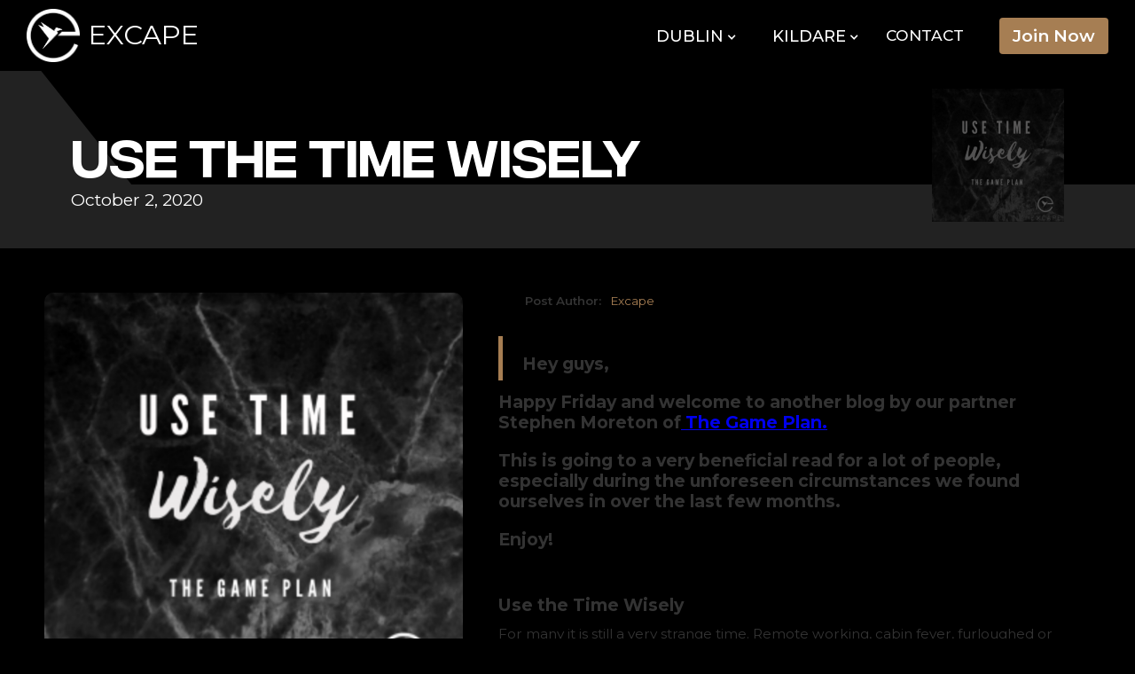

--- FILE ---
content_type: text/html
request_url: https://www.excape.ie/post/use-the-time-wisely
body_size: 7148
content:
<!DOCTYPE html><!-- Last Published: Tue Dec 02 2025 13:41:47 GMT+0000 (Coordinated Universal Time) --><html data-wf-domain="www.excape.ie" data-wf-page="65d4716d692532f61ae8cc05" data-wf-site="65d4716d692532f61ae8cbcc" lang="en" data-wf-collection="65d4716d692532f61ae8cbec" data-wf-item-slug="use-the-time-wisely"><head><meta charset="utf-8"/><title>Use the Time Wisely</title><meta content="" name="description"/><meta content="Use the Time Wisely" property="og:title"/><meta content="" property="og:description"/><meta content="https://cdn.prod.website-files.com/65d4716d692532f61ae8cbe8/65d4716d692532f61ae8cd0c_Screen%20Shot%202021-06-21%20at%2012.18.36.png" property="og:image"/><meta content="Use the Time Wisely" property="twitter:title"/><meta content="" property="twitter:description"/><meta content="https://cdn.prod.website-files.com/65d4716d692532f61ae8cbe8/65d4716d692532f61ae8cd0c_Screen%20Shot%202021-06-21%20at%2012.18.36.png" property="twitter:image"/><meta property="og:type" content="website"/><meta content="summary_large_image" name="twitter:card"/><meta content="width=device-width, initial-scale=1" name="viewport"/><meta content="GifV4Fh_bUkq4arR6MKBHCPNgQFJvMjAcLr38W7DquQ" name="google-site-verification"/><link href="https://cdn.prod.website-files.com/65d4716d692532f61ae8cbcc/css/excape-makiv-d2f729e787077949632bde1a69.webflow.shared.7aebd57a1.css" rel="stylesheet" type="text/css"/><link href="https://fonts.googleapis.com" rel="preconnect"/><link href="https://fonts.gstatic.com" rel="preconnect" crossorigin="anonymous"/><script src="https://ajax.googleapis.com/ajax/libs/webfont/1.6.26/webfont.js" type="text/javascript"></script><script type="text/javascript">WebFont.load({  google: {    families: ["Montserrat:100,100italic,200,200italic,300,300italic,400,400italic,500,500italic,600,600italic,700,700italic,800,800italic,900,900italic","Open Sans:300,300italic,400,400italic,600,600italic,700,700italic,800,800italic"]  }});</script><script type="text/javascript">!function(o,c){var n=c.documentElement,t=" w-mod-";n.className+=t+"js",("ontouchstart"in o||o.DocumentTouch&&c instanceof DocumentTouch)&&(n.className+=t+"touch")}(window,document);</script><link href="https://cdn.prod.website-files.com/65d4716d692532f61ae8cbcc/65d4716d692532f61ae8ce15_excapelogo_ADH_icon.ico" rel="shortcut icon" type="image/x-icon"/><link href="https://cdn.prod.website-files.com/65d4716d692532f61ae8cbcc/65d4716d692532f61ae8ce14_excapelogo_icon.ico" rel="apple-touch-icon"/><link href="https://www.excape.ie/post/use-the-time-wisely" rel="canonical"/><link href="rss.xml" rel="alternate" title="RSS Feed" type="application/rss+xml"/><script async="" src="https://www.googletagmanager.com/gtag/js?id=UA-140802821-1"></script><script type="text/javascript">window.dataLayer = window.dataLayer || [];function gtag(){dataLayer.push(arguments);}gtag('js', new Date());gtag('config', 'UA-140802821-1', {'anonymize_ip': false});</script><script type="text/javascript">!function(f,b,e,v,n,t,s){if(f.fbq)return;n=f.fbq=function(){n.callMethod?n.callMethod.apply(n,arguments):n.queue.push(arguments)};if(!f._fbq)f._fbq=n;n.push=n;n.loaded=!0;n.version='2.0';n.agent='plwebflow';n.queue=[];t=b.createElement(e);t.async=!0;t.src=v;s=b.getElementsByTagName(e)[0];s.parentNode.insertBefore(t,s)}(window,document,'script','https://connect.facebook.net/en_US/fbevents.js');fbq('init', '253450065734134');fbq('track', 'PageView');</script><script>
    window.onload = function() {
        var anchors = document.getElementsByTagName('*');
        for(var i = 0; i < anchors.length; i++) {
            var anchor = anchors[i];
            anchor.onclick = function() {
                code = this.getAttribute('whenClicked');
                eval(code);   
            }
        }
    }
</script>

<meta name="facebook-domain-verification" content="bus5lr293hildo5sbesc2jxcja4nnk" /></head><body class="body"><div data-animation="default" class="navbar w-nav" data-easing2="ease" data-easing="ease" data-collapse="small" data-w-id="1c56fc44-86b9-bb54-cc5a-50cf40e86835" role="banner" data-duration="400" data-doc-height="1"><div class="navcontainer blackbg"><a href="/" class="excapelogo w-inline-block"><img src="https://cdn.prod.website-files.com/65d4716d692532f61ae8cbcc/660ebcaf12e8a43971596ca3_ExcapeLogoWhite.png" loading="lazy" width="Auto" height="Auto" alt="" class="image-15"/><div class="excapelogotext">EXCAPE</div></a><div class="menu-button w-nav-button"><div class="icon-4 w-icon-nav-menu"></div></div><nav role="navigation" class="nav-menu w-nav-menu"><a href="http://www.excape.ie/6weekchallenge" class="navitems navmobilefirst orange w-nav-link">6 Week Challenge</a><a href="/corporate-training" class="navitems navmobilefirst w-nav-link">Corporate</a><a href="/pricing" class="navitems hid w-nav-link">Pricing</a><a href="/leixlip-location" class="navitems w-nav-link">Leixlip</a><a href="/clontarf-location" class="navitems w-nav-link">Clontarf</a><a href="/portmarnock-location" class="navitems w-nav-link">Portmarnock</a><a href="/chapelizod-location" class="navitems w-nav-link">Chapelizod</a><a href="/celbridge" class="navitems w-nav-link">Celbridge</a><a href="/kilcock-location" class="navitems w-nav-link">KILCOCK</a><div data-delay="250" data-hover="false" class="dropdown hidethis w-dropdown"><div class="nav-link-2 dropdown-toggle nav-link w-dropdown-toggle"><div class="text-block-24">DUBLIN</div><div class="small-dropdown-icon-2 w-icon-dropdown-toggle"></div></div><nav class="dropdown-list-2 w-dropdown-list"><a href="/clontarf-location" class="dropdown-link w-dropdown-link">Clontarf</a><a href="/chapelizod-location" class="dropdown-link w-dropdown-link">Chapelizod</a><a href="/portmarnock-location" class="dropdown-link w-dropdown-link">Portmarnock</a></nav></div><div data-delay="250" data-hover="false" class="dropdown hidethis w-dropdown"><div class="nav-link-2 dropdown-toggle nav-link w-dropdown-toggle"><div class="text-block-24">KILDARE</div><div class="small-dropdown-icon-2 w-icon-dropdown-toggle"></div></div><nav class="dropdown-list-2 w-dropdown-list"><a href="/leixlip-location" class="dropdown-link w-dropdown-link">Leixlip</a><a href="/celbridge" class="dropdown-link w-dropdown-link">Celbridge</a><a href="/kilcock-location" class="dropdown-link w-dropdown-link">Kilcock</a></nav></div><a href="/contact" class="navitems navitemlast w-nav-link">Contact</a><a href="/contact" class="navitems navitemlast hide w-nav-link">Contact</a><a href="/pricing" class="join-button mobilemenubutton w-button">Join Now</a></nav></div></div><div class="bannersection"><div class="banner-container w-container"><div class="bannerdiv"><div class="div-block-22"><h1 class="heading banner-heading">Use the Time Wisely</h1><div class="bannertext"><div class="bannersmalltext"><div>October 2, 2020</div></div></div></div><div class="div-block-38"><img height="150" loading="lazy" alt="log Post Banner Image" src="https://cdn.prod.website-files.com/65d4716d692532f61ae8cbe8/65d4716d692532f61ae8cd0c_Screen%20Shot%202021-06-21%20at%2012.18.36.png" sizes="100vw" srcset="https://cdn.prod.website-files.com/65d4716d692532f61ae8cbe8/65d4716d692532f61ae8cd0c_Screen%2520Shot%25202021-06-21%2520at%252012.18.36-p-500.png 500w, https://cdn.prod.website-files.com/65d4716d692532f61ae8cbe8/65d4716d692532f61ae8cd0c_Screen%20Shot%202021-06-21%20at%2012.18.36.png 594w" class="image-10"/></div></div></div></div><div class="section"><div class="container w-container"><img src="https://cdn.prod.website-files.com/65d4716d692532f61ae8cbe8/65d4716d692532f61ae8cd0c_Screen%20Shot%202021-06-21%20at%2012.18.36.png" loading="lazy" alt="Use the Time Wisely" sizes="100vw" srcset="https://cdn.prod.website-files.com/65d4716d692532f61ae8cbe8/65d4716d692532f61ae8cd0c_Screen%2520Shot%25202021-06-21%2520at%252012.18.36-p-500.png 500w, https://cdn.prod.website-files.com/65d4716d692532f61ae8cbe8/65d4716d692532f61ae8cd0c_Screen%20Shot%202021-06-21%20at%2012.18.36.png 594w" class="image-11"/><div class="contentblock"><div class="div-block-29"><img src="" loading="lazy" alt="" class="image-12 w-dyn-bind-empty"/><div class="authortitle">Post Author: </div><div class="author">Excape</div></div></div><div class="hline"></div><div class="rich-text-block-3 w-richtext"><h2>Hey guys, </h2><h2>Happy Friday and welcome to another blog by our partner Stephen Moreton of<a href="http://www.thegameplan.ie"> The Game Plan.</a></h2><h2>This is going to a very beneficial read for a lot of people, especially during the unforeseen circumstances we found ourselves in over the last few months.</h2><h2>Enjoy!</h2><p>‍</p><h2><strong>Use the Time Wisely</strong></h2><p>For many it is still a very strange time. Remote working, cabin fever, furloughed or maybe not working, it is easy to feel overwhelmed or confused. We are living through the greatest period of uncertainty for generations, making it very difficult to make even short term plans. Greater still may be the financial impact on us.</p><p>However, like everything, we have the <strong>opportunity to choose our attitude to the problems, challenges and situations we face.</strong></p><p>Practicing our attitude is important, being conscious of when we are at our best - who are we, what contributes to this? Or being at our worst, asking the same questions objectively so we can understand.</p><p>I still experience shifts every day, but they were definitely more extreme and volatile some years ago. For example when I started my own business, I wanted to achieve, to work with different people and a variety of organisations but when I looked at the cold, hard, facts — I wasn’t operating at the level I needed or wanted to. There were too many days where either my attitude, or my experience and confidence let me down.</p><p>The only thing I could do, was to start learning and start practicing better habits.</p><p>I started reading content online, getting hold of books, listening to podcasts, watching videos on <a href="http://www.ted.com/">TED.com</a> and eventually looking at different courses I could attend. I ended up negotiating my way onto an MBA course at one fifth of the price. You don’t ask, you don’t get!</p><p>I learned so much from the MBA, but honestly I can say I learned as much, and gained confidence from the people who attended alongside me. So many different industries, expertise, passions were in the room it was impossible not to. When I look back at the last few years, I couldn’t say that I’ve learned more using one method than another. But what I enjoyed the most, and remember the clearest, is getting my hands dirty and trying things out, and learning from others.</p><p>I put myself in the same space as more intelligent, more experienced people who I admired and learned from. I will be forever grateful for their time and I have committed to repay that time and effort with anyone else who finds themselves in my previous position.</p><p>One of the biggest things I have learned is that improvements I have made and the opportunities that have been presented to me have come about primarily because of my attitude, and because I made a decision to “just to it” and make things happen.</p><p>The same applies when we are leading or working with teams and working out how to improve. Quite simply the most effective, sustainable and cost-effective answer to this problem, is to <strong>invest in people.</strong>Invest in learning, development, growth and this will ultimately improve performance.</p><p>A powerful phrase is <strong>“The Score Takes Care of Itself”</strong> — Bill Walsh, the legendary former coach of the San Francisco 49ers held the philosophy that if you took care of everything that mattered, the final result and performance would take care of itself. So in this sense, if we are committed to our own learning and our own growth, our results will <strong>take care of themselves.</strong></p><p>If we aren’t learning, and aren’t open to learning, how can we expect people around us to learn, and to get better? An old coach used to repeat the famous Henry Ford phrase to me: <em>“If you always do what you’ve always done, You’ll always get, what you’ve always got” </em>Like the best things. It isn’t rocket-science.</p><p>If we want more from ourselves, and want more from our team or people, then our own learning and growth is essential. It is useful to hold a belief that we can learn and we can grow. If this is a problem, a book I’d recommend is Carol Dweck’s <strong>Mindset.</strong></p><p>I hope you enjoy it, and enjoy the journey of discovering about yourself, your interests and that you fall back in love with learning the same way I did.</p><p>Enjoy,</p><p>Stephen</p><h4>Have a great weekend everyone and be sure to make the most of your time!</h4><h2>The Excape Team ✨</h2></div></div></div><footer id="footer" class="footer"><div class="footercontainer"><div class="footer-flex-container"><div><h2 class="footer-heading">Clontarf:</h2><ul role="list" class="w-list-unstyled"><li><div class="footertext">Scoil Ui Chonaill GAA Club</div></li><li><div class="footertext">95 Clontarf Rd</div></li><li><div class="footertext">Clontarf East</div></li><li><div class="footertext">Dublin 3</div></li><li><div class="footertext">D03 F862</div></li><li><a href="/contact" class="footer-link footertext">Location Map</a></li></ul></div><div><h2 class="footer-heading-2">Portmarnock:</h2><ul role="list" class="w-list-unstyled"><li><div class="footertext-3">Trinity Gaels GAA Club</div></li><li><div class="footertext-3">Drumnigh Rd</div></li><li><div class="footertext-3">Portmarnock</div></li><li><div class="footertext-3">Co. Dublin</div></li><li><div class="footertext-3">D13 N234</div></li><li><a href="/contact" class="footer-link-3 footertext">Location Map</a></li></ul></div><div><h2 class="footer-heading">Leixlip:</h2><ul role="list" class="w-list-unstyled"><li><div class="footertext">Confey GAA Club,</div></li><li><div class="footertext">Newtown</div></li><li><div class="footertext">Leixlip</div></li><li><div class="footertext">Co.Kildare</div></li><li><div class="footertext">W23 A66T</div></li><li><a href="/contact" class="footer-link footertext">Location Map</a></li></ul></div><div><h2 class="footer-heading">Chapelizod:</h2><ul role="list" class="w-list-unstyled"><li><div class="footertext">Excape,</div></li><li><div class="footertext">Chapelizod Road</div></li><li><div class="footertext">Dublin 20</div></li><li><div class="footertext">D20 C984</div></li><li><a href="/contact" class="footer-link footertext">Location Map</a></li></ul></div><div><h2 class="footer-heading">Celbridge:</h2><ul role="list" class="w-list-unstyled"><li><div class="footertext">Excape,</div></li><li><div class="footertext">Ballyoulster</div></li><li><div class="footertext">Celbridge</div></li><li><div class="footertext">Co. Kildare</div></li><li><div class="footertext">W23 YX30</div></li><li><a href="/contact" class="footer-link footertext">Location Map</a></li></ul></div><div><h2 class="footer-heading">Kilcock:</h2><ul role="list" class="w-list-unstyled"><li><div class="footertext">Excape Kilcock,</div></li><li><div class="footertext">School Street</div></li><li><div class="footertext">Kilcock</div></li><li><div class="footertext">Co. Kildare</div></li><li><div class="footertext">W23 YX30</div></li><li><a href="/contact" class="footer-link footertext">Location Map</a></li></ul></div><div><h2 class="footer-heading">Contact:</h2><ul role="list" class="w-list-unstyled"><li><a href="mailto:info@excape.ie" class="footer-link footertext">Email: info@excape.ie</a></li><li><a href="tel:+353858055566" class="footer-link footertext">Tel: +353 85 805 5566</a></li><li><a href="/contact" class="footer-link footertext">Contact Form</a></li><li><a href="/about-us" class="footer-link footertext">About Us</a></li><li><a href="/pricing" class="footer-link footertext">Pricing</a></li></ul></div></div></div><div class="footerwhite"><div class="div-block-39"><div><img src="https://cdn.prod.website-files.com/65d4716d692532f61ae8cbcc/65d4716d692532f61ae8ce94_Excape-Logo.png" loading="lazy" alt="Excape Logo" height="50" class="footerlogo"/></div><div class="div-block-20"><a href="/free-fat-loss-ebook" class="join-button w-button">FREE NUTRITION GUIDE</a></div></div></div><div class="div-block-18"><div class="footerbottomdiv">Copyright © 2018-2025 Excape Studios Ltd. All rights reserved.</div><a href="https://www.makiv.com" target="_blank" class="footerbottomdiv w-inline-block">Site by MakIV</a></div></footer><script src="https://d3e54v103j8qbb.cloudfront.net/js/jquery-3.5.1.min.dc5e7f18c8.js?site=65d4716d692532f61ae8cbcc" type="text/javascript" integrity="sha256-9/aliU8dGd2tb6OSsuzixeV4y/faTqgFtohetphbbj0=" crossorigin="anonymous"></script><script src="https://cdn.prod.website-files.com/65d4716d692532f61ae8cbcc/js/webflow.schunk.36b8fb49256177c8.js" type="text/javascript"></script><script src="https://cdn.prod.website-files.com/65d4716d692532f61ae8cbcc/js/webflow.schunk.a17b6cfda75c9abc.js" type="text/javascript"></script><script src="https://cdn.prod.website-files.com/65d4716d692532f61ae8cbcc/js/webflow.c0014c20.72626fa2d1d7176f.js" type="text/javascript"></script><!--<script type="text/javascript">window.$crisp=[];window.CRISP_WEBSITE_ID="b8d3bafa-4539-4f8a-ac87-645836ac9794";(function(){d=document;s=d.createElement("script");s.src="https://client.crisp.chat/l.js";s.async=1;d.getElementsByTagName("head")[0].appendChild(s);})();</script>-->
<script src="https://static.elfsight.com/platform/platform.js" async></script>
<div class="elfsight-app-e1762b61-1b4b-4803-8a6b-c00866b7d5b5" data-elfsight-app-lazy></div>
<script type="application/ld+json">
    {
        "@context": "http://schema.org",  
        "@type": "Organization",
        "name": "Excape",
        "description": "Excape is a professional and community orientated personal training gym located in Leixlip, Clontarf, Portmarnock, Chapelizod and Celbridge. Click here to find out more.",
        "logo": "https://cdn.prod.website-files.com/60a25179852dc068a645f6a7/60b4f0279c647d74f4eb6dd6_ExcapeLogo.svg",
        "image": "https://cdn.prod.website-files.com/60a25179852dc068a645f6a7/60b4f0279c647d74f4eb6dd6_ExcapeLogo.svg",
        "url": "https://www.excape.ie",
        "telephone": "+353 85 805 5566",
        "email": "info@excape.ie",
        "areaServed": "Ireland",
        "address": {
            "@type": "PostalAddress",
            "streetAddress": "Confey GAA Club, Newtown, Leixlip, Co. Kildare",
            "addressRegion": "Kildare",
            "PostalCode": "W23 A66T",
            "addressCountry": "Ireland"
        },
        "location": {
            "@type": "place",
            "openingHoursSpecification": [
                {
                    "opens": "06:00",
                    "closes": "12:00",
                    "DayOfWeek": ["Monday","Tuesday","Wednesday","Thursday","Friday","Saturday"]
                },
                {
                    "opens": "16:00",
                    "closes": "21:00",
                    "DayOfWeek": ["Monday","Tuesday","Wednesday","Thursday","Friday","Saturday"]
                }
            ],
            "hasMap": "https://goo.gl/maps/A6cnMDE6fh94Xj567",
            "geo": {
                "@type": "GeoCoordinates",
                "latitude": "53.3749531",
                "longitude": "-6.482176"
            }
        },
        "sameAs" : [ 
            "https://www.facebook.com/ExcapeStudios/",
            "https://www.instagram.com/excapestudios/",
            "https://www.linkedin.com/company/excapestudios/"
        ],
        "aggregateRating": {
            "@type": "AggregateRating",
            "ratingValue": "5",
            "bestRating": "5",
            "reviewCount": "112",
            "worstRating": "1"
        },
        "review": [
            {
                "@type": "Review",
                "author": {
                    "@type": "Person",
                    "name": "Caitlin Mooney"
                },
                "description": "Joined in January 2020 as a total beginner. I was met at my own level and put at ease straight away. The coaches are very encouraging and really want you to do well. I have learnt so much and am seeing great results so far. Would highly recommend to anyone especially if you nervous in a gym environment.",
                "reviewRating": {
                    "@type": "Rating",
                    "ratingValue": "5"
                }
            }
        ]
    }
</script><script src="https://cdn.prod.website-files.com/65d4716d692532f61ae8cbcc%2F6470f5217e03b0faa8a404de%2F68f0f3848d3ae009eabf7963%2Fhs_trackcode_146340913-1.0.6.js" type="text/javascript"></script></body></html>

--- FILE ---
content_type: text/css
request_url: https://cdn.prod.website-files.com/65d4716d692532f61ae8cbcc/css/excape-makiv-d2f729e787077949632bde1a69.webflow.shared.7aebd57a1.css
body_size: 24772
content:
html {
  -webkit-text-size-adjust: 100%;
  -ms-text-size-adjust: 100%;
  font-family: sans-serif;
}

body {
  margin: 0;
}

article, aside, details, figcaption, figure, footer, header, hgroup, main, menu, nav, section, summary {
  display: block;
}

audio, canvas, progress, video {
  vertical-align: baseline;
  display: inline-block;
}

audio:not([controls]) {
  height: 0;
  display: none;
}

[hidden], template {
  display: none;
}

a {
  background-color: #0000;
}

a:active, a:hover {
  outline: 0;
}

abbr[title] {
  border-bottom: 1px dotted;
}

b, strong {
  font-weight: bold;
}

dfn {
  font-style: italic;
}

h1 {
  margin: .67em 0;
  font-size: 2em;
}

mark {
  color: #000;
  background: #ff0;
}

small {
  font-size: 80%;
}

sub, sup {
  vertical-align: baseline;
  font-size: 75%;
  line-height: 0;
  position: relative;
}

sup {
  top: -.5em;
}

sub {
  bottom: -.25em;
}

img {
  border: 0;
}

svg:not(:root) {
  overflow: hidden;
}

hr {
  box-sizing: content-box;
  height: 0;
}

pre {
  overflow: auto;
}

code, kbd, pre, samp {
  font-family: monospace;
  font-size: 1em;
}

button, input, optgroup, select, textarea {
  color: inherit;
  font: inherit;
  margin: 0;
}

button {
  overflow: visible;
}

button, select {
  text-transform: none;
}

button, html input[type="button"], input[type="reset"] {
  -webkit-appearance: button;
  cursor: pointer;
}

button[disabled], html input[disabled] {
  cursor: default;
}

button::-moz-focus-inner, input::-moz-focus-inner {
  border: 0;
  padding: 0;
}

input {
  line-height: normal;
}

input[type="checkbox"], input[type="radio"] {
  box-sizing: border-box;
  padding: 0;
}

input[type="number"]::-webkit-inner-spin-button, input[type="number"]::-webkit-outer-spin-button {
  height: auto;
}

input[type="search"] {
  -webkit-appearance: none;
}

input[type="search"]::-webkit-search-cancel-button, input[type="search"]::-webkit-search-decoration {
  -webkit-appearance: none;
}

legend {
  border: 0;
  padding: 0;
}

textarea {
  overflow: auto;
}

optgroup {
  font-weight: bold;
}

table {
  border-collapse: collapse;
  border-spacing: 0;
}

td, th {
  padding: 0;
}

@font-face {
  font-family: webflow-icons;
  src: url("[data-uri]") format("truetype");
  font-weight: normal;
  font-style: normal;
}

[class^="w-icon-"], [class*=" w-icon-"] {
  speak: none;
  font-variant: normal;
  text-transform: none;
  -webkit-font-smoothing: antialiased;
  -moz-osx-font-smoothing: grayscale;
  font-style: normal;
  font-weight: normal;
  line-height: 1;
  font-family: webflow-icons !important;
}

.w-icon-slider-right:before {
  content: "";
}

.w-icon-slider-left:before {
  content: "";
}

.w-icon-nav-menu:before {
  content: "";
}

.w-icon-arrow-down:before, .w-icon-dropdown-toggle:before {
  content: "";
}

.w-icon-file-upload-remove:before {
  content: "";
}

.w-icon-file-upload-icon:before {
  content: "";
}

* {
  box-sizing: border-box;
}

html {
  height: 100%;
}

body {
  color: #333;
  background-color: #fff;
  min-height: 100%;
  margin: 0;
  font-family: Arial, sans-serif;
  font-size: 14px;
  line-height: 20px;
}

img {
  vertical-align: middle;
  max-width: 100%;
  display: inline-block;
}

html.w-mod-touch * {
  background-attachment: scroll !important;
}

.w-block {
  display: block;
}

.w-inline-block {
  max-width: 100%;
  display: inline-block;
}

.w-clearfix:before, .w-clearfix:after {
  content: " ";
  grid-area: 1 / 1 / 2 / 2;
  display: table;
}

.w-clearfix:after {
  clear: both;
}

.w-hidden {
  display: none;
}

.w-button {
  color: #fff;
  line-height: inherit;
  cursor: pointer;
  background-color: #3898ec;
  border: 0;
  border-radius: 0;
  padding: 9px 15px;
  text-decoration: none;
  display: inline-block;
}

input.w-button {
  -webkit-appearance: button;
}

html[data-w-dynpage] [data-w-cloak] {
  color: #0000 !important;
}

.w-code-block {
  margin: unset;
}

pre.w-code-block code {
  all: inherit;
}

.w-optimization {
  display: contents;
}

.w-webflow-badge, .w-webflow-badge > img {
  box-sizing: unset;
  width: unset;
  height: unset;
  max-height: unset;
  max-width: unset;
  min-height: unset;
  min-width: unset;
  margin: unset;
  padding: unset;
  float: unset;
  clear: unset;
  border: unset;
  border-radius: unset;
  background: unset;
  background-image: unset;
  background-position: unset;
  background-size: unset;
  background-repeat: unset;
  background-origin: unset;
  background-clip: unset;
  background-attachment: unset;
  background-color: unset;
  box-shadow: unset;
  transform: unset;
  direction: unset;
  font-family: unset;
  font-weight: unset;
  color: unset;
  font-size: unset;
  line-height: unset;
  font-style: unset;
  font-variant: unset;
  text-align: unset;
  letter-spacing: unset;
  -webkit-text-decoration: unset;
  text-decoration: unset;
  text-indent: unset;
  text-transform: unset;
  list-style-type: unset;
  text-shadow: unset;
  vertical-align: unset;
  cursor: unset;
  white-space: unset;
  word-break: unset;
  word-spacing: unset;
  word-wrap: unset;
  transition: unset;
}

.w-webflow-badge {
  white-space: nowrap;
  cursor: pointer;
  box-shadow: 0 0 0 1px #0000001a, 0 1px 3px #0000001a;
  visibility: visible !important;
  opacity: 1 !important;
  z-index: 2147483647 !important;
  color: #aaadb0 !important;
  overflow: unset !important;
  background-color: #fff !important;
  border-radius: 3px !important;
  width: auto !important;
  height: auto !important;
  margin: 0 !important;
  padding: 6px !important;
  font-size: 12px !important;
  line-height: 14px !important;
  text-decoration: none !important;
  display: inline-block !important;
  position: fixed !important;
  inset: auto 12px 12px auto !important;
  transform: none !important;
}

.w-webflow-badge > img {
  position: unset;
  visibility: unset !important;
  opacity: 1 !important;
  vertical-align: middle !important;
  display: inline-block !important;
}

h1, h2, h3, h4, h5, h6 {
  margin-bottom: 10px;
  font-weight: bold;
}

h1 {
  margin-top: 20px;
  font-size: 38px;
  line-height: 44px;
}

h2 {
  margin-top: 20px;
  font-size: 32px;
  line-height: 36px;
}

h3 {
  margin-top: 20px;
  font-size: 24px;
  line-height: 30px;
}

h4 {
  margin-top: 10px;
  font-size: 18px;
  line-height: 24px;
}

h5 {
  margin-top: 10px;
  font-size: 14px;
  line-height: 20px;
}

h6 {
  margin-top: 10px;
  font-size: 12px;
  line-height: 18px;
}

p {
  margin-top: 0;
  margin-bottom: 10px;
}

blockquote {
  border-left: 5px solid #e2e2e2;
  margin: 0 0 10px;
  padding: 10px 20px;
  font-size: 18px;
  line-height: 22px;
}

figure {
  margin: 0 0 10px;
}

figcaption {
  text-align: center;
  margin-top: 5px;
}

ul, ol {
  margin-top: 0;
  margin-bottom: 10px;
  padding-left: 40px;
}

.w-list-unstyled {
  padding-left: 0;
  list-style: none;
}

.w-embed:before, .w-embed:after {
  content: " ";
  grid-area: 1 / 1 / 2 / 2;
  display: table;
}

.w-embed:after {
  clear: both;
}

.w-video {
  width: 100%;
  padding: 0;
  position: relative;
}

.w-video iframe, .w-video object, .w-video embed {
  border: none;
  width: 100%;
  height: 100%;
  position: absolute;
  top: 0;
  left: 0;
}

fieldset {
  border: 0;
  margin: 0;
  padding: 0;
}

button, [type="button"], [type="reset"] {
  cursor: pointer;
  -webkit-appearance: button;
  border: 0;
}

.w-form {
  margin: 0 0 15px;
}

.w-form-done {
  text-align: center;
  background-color: #ddd;
  padding: 20px;
  display: none;
}

.w-form-fail {
  background-color: #ffdede;
  margin-top: 10px;
  padding: 10px;
  display: none;
}

label {
  margin-bottom: 5px;
  font-weight: bold;
  display: block;
}

.w-input, .w-select {
  color: #333;
  vertical-align: middle;
  background-color: #fff;
  border: 1px solid #ccc;
  width: 100%;
  height: 38px;
  margin-bottom: 10px;
  padding: 8px 12px;
  font-size: 14px;
  line-height: 1.42857;
  display: block;
}

.w-input::placeholder, .w-select::placeholder {
  color: #999;
}

.w-input:focus, .w-select:focus {
  border-color: #3898ec;
  outline: 0;
}

.w-input[disabled], .w-select[disabled], .w-input[readonly], .w-select[readonly], fieldset[disabled] .w-input, fieldset[disabled] .w-select {
  cursor: not-allowed;
}

.w-input[disabled]:not(.w-input-disabled), .w-select[disabled]:not(.w-input-disabled), .w-input[readonly], .w-select[readonly], fieldset[disabled]:not(.w-input-disabled) .w-input, fieldset[disabled]:not(.w-input-disabled) .w-select {
  background-color: #eee;
}

textarea.w-input, textarea.w-select {
  height: auto;
}

.w-select {
  background-color: #f3f3f3;
}

.w-select[multiple] {
  height: auto;
}

.w-form-label {
  cursor: pointer;
  margin-bottom: 0;
  font-weight: normal;
  display: inline-block;
}

.w-radio {
  margin-bottom: 5px;
  padding-left: 20px;
  display: block;
}

.w-radio:before, .w-radio:after {
  content: " ";
  grid-area: 1 / 1 / 2 / 2;
  display: table;
}

.w-radio:after {
  clear: both;
}

.w-radio-input {
  float: left;
  margin: 3px 0 0 -20px;
  line-height: normal;
}

.w-file-upload {
  margin-bottom: 10px;
  display: block;
}

.w-file-upload-input {
  opacity: 0;
  z-index: -100;
  width: .1px;
  height: .1px;
  position: absolute;
  overflow: hidden;
}

.w-file-upload-default, .w-file-upload-uploading, .w-file-upload-success {
  color: #333;
  display: inline-block;
}

.w-file-upload-error {
  margin-top: 10px;
  display: block;
}

.w-file-upload-default.w-hidden, .w-file-upload-uploading.w-hidden, .w-file-upload-error.w-hidden, .w-file-upload-success.w-hidden {
  display: none;
}

.w-file-upload-uploading-btn {
  cursor: pointer;
  background-color: #fafafa;
  border: 1px solid #ccc;
  margin: 0;
  padding: 8px 12px;
  font-size: 14px;
  font-weight: normal;
  display: flex;
}

.w-file-upload-file {
  background-color: #fafafa;
  border: 1px solid #ccc;
  flex-grow: 1;
  justify-content: space-between;
  margin: 0;
  padding: 8px 9px 8px 11px;
  display: flex;
}

.w-file-upload-file-name {
  font-size: 14px;
  font-weight: normal;
  display: block;
}

.w-file-remove-link {
  cursor: pointer;
  width: auto;
  height: auto;
  margin-top: 3px;
  margin-left: 10px;
  padding: 3px;
  display: block;
}

.w-icon-file-upload-remove {
  margin: auto;
  font-size: 10px;
}

.w-file-upload-error-msg {
  color: #ea384c;
  padding: 2px 0;
  display: inline-block;
}

.w-file-upload-info {
  padding: 0 12px;
  line-height: 38px;
  display: inline-block;
}

.w-file-upload-label {
  cursor: pointer;
  background-color: #fafafa;
  border: 1px solid #ccc;
  margin: 0;
  padding: 8px 12px;
  font-size: 14px;
  font-weight: normal;
  display: inline-block;
}

.w-icon-file-upload-icon, .w-icon-file-upload-uploading {
  width: 20px;
  margin-right: 8px;
  display: inline-block;
}

.w-icon-file-upload-uploading {
  height: 20px;
}

.w-container {
  max-width: 940px;
  margin-left: auto;
  margin-right: auto;
}

.w-container:before, .w-container:after {
  content: " ";
  grid-area: 1 / 1 / 2 / 2;
  display: table;
}

.w-container:after {
  clear: both;
}

.w-container .w-row {
  margin-left: -10px;
  margin-right: -10px;
}

.w-row:before, .w-row:after {
  content: " ";
  grid-area: 1 / 1 / 2 / 2;
  display: table;
}

.w-row:after {
  clear: both;
}

.w-row .w-row {
  margin-left: 0;
  margin-right: 0;
}

.w-col {
  float: left;
  width: 100%;
  min-height: 1px;
  padding-left: 10px;
  padding-right: 10px;
  position: relative;
}

.w-col .w-col {
  padding-left: 0;
  padding-right: 0;
}

.w-col-1 {
  width: 8.33333%;
}

.w-col-2 {
  width: 16.6667%;
}

.w-col-3 {
  width: 25%;
}

.w-col-4 {
  width: 33.3333%;
}

.w-col-5 {
  width: 41.6667%;
}

.w-col-6 {
  width: 50%;
}

.w-col-7 {
  width: 58.3333%;
}

.w-col-8 {
  width: 66.6667%;
}

.w-col-9 {
  width: 75%;
}

.w-col-10 {
  width: 83.3333%;
}

.w-col-11 {
  width: 91.6667%;
}

.w-col-12 {
  width: 100%;
}

.w-hidden-main {
  display: none !important;
}

@media screen and (max-width: 991px) {
  .w-container {
    max-width: 728px;
  }

  .w-hidden-main {
    display: inherit !important;
  }

  .w-hidden-medium {
    display: none !important;
  }

  .w-col-medium-1 {
    width: 8.33333%;
  }

  .w-col-medium-2 {
    width: 16.6667%;
  }

  .w-col-medium-3 {
    width: 25%;
  }

  .w-col-medium-4 {
    width: 33.3333%;
  }

  .w-col-medium-5 {
    width: 41.6667%;
  }

  .w-col-medium-6 {
    width: 50%;
  }

  .w-col-medium-7 {
    width: 58.3333%;
  }

  .w-col-medium-8 {
    width: 66.6667%;
  }

  .w-col-medium-9 {
    width: 75%;
  }

  .w-col-medium-10 {
    width: 83.3333%;
  }

  .w-col-medium-11 {
    width: 91.6667%;
  }

  .w-col-medium-12 {
    width: 100%;
  }

  .w-col-stack {
    width: 100%;
    left: auto;
    right: auto;
  }
}

@media screen and (max-width: 767px) {
  .w-hidden-main, .w-hidden-medium {
    display: inherit !important;
  }

  .w-hidden-small {
    display: none !important;
  }

  .w-row, .w-container .w-row {
    margin-left: 0;
    margin-right: 0;
  }

  .w-col {
    width: 100%;
    left: auto;
    right: auto;
  }

  .w-col-small-1 {
    width: 8.33333%;
  }

  .w-col-small-2 {
    width: 16.6667%;
  }

  .w-col-small-3 {
    width: 25%;
  }

  .w-col-small-4 {
    width: 33.3333%;
  }

  .w-col-small-5 {
    width: 41.6667%;
  }

  .w-col-small-6 {
    width: 50%;
  }

  .w-col-small-7 {
    width: 58.3333%;
  }

  .w-col-small-8 {
    width: 66.6667%;
  }

  .w-col-small-9 {
    width: 75%;
  }

  .w-col-small-10 {
    width: 83.3333%;
  }

  .w-col-small-11 {
    width: 91.6667%;
  }

  .w-col-small-12 {
    width: 100%;
  }
}

@media screen and (max-width: 479px) {
  .w-container {
    max-width: none;
  }

  .w-hidden-main, .w-hidden-medium, .w-hidden-small {
    display: inherit !important;
  }

  .w-hidden-tiny {
    display: none !important;
  }

  .w-col {
    width: 100%;
  }

  .w-col-tiny-1 {
    width: 8.33333%;
  }

  .w-col-tiny-2 {
    width: 16.6667%;
  }

  .w-col-tiny-3 {
    width: 25%;
  }

  .w-col-tiny-4 {
    width: 33.3333%;
  }

  .w-col-tiny-5 {
    width: 41.6667%;
  }

  .w-col-tiny-6 {
    width: 50%;
  }

  .w-col-tiny-7 {
    width: 58.3333%;
  }

  .w-col-tiny-8 {
    width: 66.6667%;
  }

  .w-col-tiny-9 {
    width: 75%;
  }

  .w-col-tiny-10 {
    width: 83.3333%;
  }

  .w-col-tiny-11 {
    width: 91.6667%;
  }

  .w-col-tiny-12 {
    width: 100%;
  }
}

.w-widget {
  position: relative;
}

.w-widget-map {
  width: 100%;
  height: 400px;
}

.w-widget-map label {
  width: auto;
  display: inline;
}

.w-widget-map img {
  max-width: inherit;
}

.w-widget-map .gm-style-iw {
  text-align: center;
}

.w-widget-map .gm-style-iw > button {
  display: none !important;
}

.w-widget-twitter {
  overflow: hidden;
}

.w-widget-twitter-count-shim {
  vertical-align: top;
  text-align: center;
  background: #fff;
  border: 1px solid #758696;
  border-radius: 3px;
  width: 28px;
  height: 20px;
  display: inline-block;
  position: relative;
}

.w-widget-twitter-count-shim * {
  pointer-events: none;
  -webkit-user-select: none;
  user-select: none;
}

.w-widget-twitter-count-shim .w-widget-twitter-count-inner {
  text-align: center;
  color: #999;
  font-family: serif;
  font-size: 15px;
  line-height: 12px;
  position: relative;
}

.w-widget-twitter-count-shim .w-widget-twitter-count-clear {
  display: block;
  position: relative;
}

.w-widget-twitter-count-shim.w--large {
  width: 36px;
  height: 28px;
}

.w-widget-twitter-count-shim.w--large .w-widget-twitter-count-inner {
  font-size: 18px;
  line-height: 18px;
}

.w-widget-twitter-count-shim:not(.w--vertical) {
  margin-left: 5px;
  margin-right: 8px;
}

.w-widget-twitter-count-shim:not(.w--vertical).w--large {
  margin-left: 6px;
}

.w-widget-twitter-count-shim:not(.w--vertical):before, .w-widget-twitter-count-shim:not(.w--vertical):after {
  content: " ";
  pointer-events: none;
  border: solid #0000;
  width: 0;
  height: 0;
  position: absolute;
  top: 50%;
  left: 0;
}

.w-widget-twitter-count-shim:not(.w--vertical):before {
  border-width: 4px;
  border-color: #75869600 #5d6c7b #75869600 #75869600;
  margin-top: -4px;
  margin-left: -9px;
}

.w-widget-twitter-count-shim:not(.w--vertical).w--large:before {
  border-width: 5px;
  margin-top: -5px;
  margin-left: -10px;
}

.w-widget-twitter-count-shim:not(.w--vertical):after {
  border-width: 4px;
  border-color: #fff0 #fff #fff0 #fff0;
  margin-top: -4px;
  margin-left: -8px;
}

.w-widget-twitter-count-shim:not(.w--vertical).w--large:after {
  border-width: 5px;
  margin-top: -5px;
  margin-left: -9px;
}

.w-widget-twitter-count-shim.w--vertical {
  width: 61px;
  height: 33px;
  margin-bottom: 8px;
}

.w-widget-twitter-count-shim.w--vertical:before, .w-widget-twitter-count-shim.w--vertical:after {
  content: " ";
  pointer-events: none;
  border: solid #0000;
  width: 0;
  height: 0;
  position: absolute;
  top: 100%;
  left: 50%;
}

.w-widget-twitter-count-shim.w--vertical:before {
  border-width: 5px;
  border-color: #5d6c7b #75869600 #75869600;
  margin-left: -5px;
}

.w-widget-twitter-count-shim.w--vertical:after {
  border-width: 4px;
  border-color: #fff #fff0 #fff0;
  margin-left: -4px;
}

.w-widget-twitter-count-shim.w--vertical .w-widget-twitter-count-inner {
  font-size: 18px;
  line-height: 22px;
}

.w-widget-twitter-count-shim.w--vertical.w--large {
  width: 76px;
}

.w-background-video {
  color: #fff;
  height: 500px;
  position: relative;
  overflow: hidden;
}

.w-background-video > video {
  object-fit: cover;
  z-index: -100;
  background-position: 50%;
  background-size: cover;
  width: 100%;
  height: 100%;
  margin: auto;
  position: absolute;
  inset: -100%;
}

.w-background-video > video::-webkit-media-controls-start-playback-button {
  -webkit-appearance: none;
  display: none !important;
}

.w-background-video--control {
  background-color: #0000;
  padding: 0;
  position: absolute;
  bottom: 1em;
  right: 1em;
}

.w-background-video--control > [hidden] {
  display: none !important;
}

.w-slider {
  text-align: center;
  clear: both;
  -webkit-tap-highlight-color: #0000;
  tap-highlight-color: #0000;
  background: #ddd;
  height: 300px;
  position: relative;
}

.w-slider-mask {
  z-index: 1;
  white-space: nowrap;
  height: 100%;
  display: block;
  position: relative;
  left: 0;
  right: 0;
  overflow: hidden;
}

.w-slide {
  vertical-align: top;
  white-space: normal;
  text-align: left;
  width: 100%;
  height: 100%;
  display: inline-block;
  position: relative;
}

.w-slider-nav {
  z-index: 2;
  text-align: center;
  -webkit-tap-highlight-color: #0000;
  tap-highlight-color: #0000;
  height: 40px;
  margin: auto;
  padding-top: 10px;
  position: absolute;
  inset: auto 0 0;
}

.w-slider-nav.w-round > div {
  border-radius: 100%;
}

.w-slider-nav.w-num > div {
  font-size: inherit;
  line-height: inherit;
  width: auto;
  height: auto;
  padding: .2em .5em;
}

.w-slider-nav.w-shadow > div {
  box-shadow: 0 0 3px #3336;
}

.w-slider-nav-invert {
  color: #fff;
}

.w-slider-nav-invert > div {
  background-color: #2226;
}

.w-slider-nav-invert > div.w-active {
  background-color: #222;
}

.w-slider-dot {
  cursor: pointer;
  background-color: #fff6;
  width: 1em;
  height: 1em;
  margin: 0 3px .5em;
  transition: background-color .1s, color .1s;
  display: inline-block;
  position: relative;
}

.w-slider-dot.w-active {
  background-color: #fff;
}

.w-slider-dot:focus {
  outline: none;
  box-shadow: 0 0 0 2px #fff;
}

.w-slider-dot:focus.w-active {
  box-shadow: none;
}

.w-slider-arrow-left, .w-slider-arrow-right {
  cursor: pointer;
  color: #fff;
  -webkit-tap-highlight-color: #0000;
  tap-highlight-color: #0000;
  -webkit-user-select: none;
  user-select: none;
  width: 80px;
  margin: auto;
  font-size: 40px;
  position: absolute;
  inset: 0;
  overflow: hidden;
}

.w-slider-arrow-left [class^="w-icon-"], .w-slider-arrow-right [class^="w-icon-"], .w-slider-arrow-left [class*=" w-icon-"], .w-slider-arrow-right [class*=" w-icon-"] {
  position: absolute;
}

.w-slider-arrow-left:focus, .w-slider-arrow-right:focus {
  outline: 0;
}

.w-slider-arrow-left {
  z-index: 3;
  right: auto;
}

.w-slider-arrow-right {
  z-index: 4;
  left: auto;
}

.w-icon-slider-left, .w-icon-slider-right {
  width: 1em;
  height: 1em;
  margin: auto;
  inset: 0;
}

.w-slider-aria-label {
  clip: rect(0 0 0 0);
  border: 0;
  width: 1px;
  height: 1px;
  margin: -1px;
  padding: 0;
  position: absolute;
  overflow: hidden;
}

.w-slider-force-show {
  display: block !important;
}

.w-dropdown {
  text-align: left;
  z-index: 900;
  margin-left: auto;
  margin-right: auto;
  display: inline-block;
  position: relative;
}

.w-dropdown-btn, .w-dropdown-toggle, .w-dropdown-link {
  vertical-align: top;
  color: #222;
  text-align: left;
  white-space: nowrap;
  margin-left: auto;
  margin-right: auto;
  padding: 20px;
  text-decoration: none;
  position: relative;
}

.w-dropdown-toggle {
  -webkit-user-select: none;
  user-select: none;
  cursor: pointer;
  padding-right: 40px;
  display: inline-block;
}

.w-dropdown-toggle:focus {
  outline: 0;
}

.w-icon-dropdown-toggle {
  width: 1em;
  height: 1em;
  margin: auto 20px auto auto;
  position: absolute;
  top: 0;
  bottom: 0;
  right: 0;
}

.w-dropdown-list {
  background: #ddd;
  min-width: 100%;
  display: none;
  position: absolute;
}

.w-dropdown-list.w--open {
  display: block;
}

.w-dropdown-link {
  color: #222;
  padding: 10px 20px;
  display: block;
}

.w-dropdown-link.w--current {
  color: #0082f3;
}

.w-dropdown-link:focus {
  outline: 0;
}

@media screen and (max-width: 767px) {
  .w-nav-brand {
    padding-left: 10px;
  }
}

.w-lightbox-backdrop {
  cursor: auto;
  letter-spacing: normal;
  text-indent: 0;
  text-shadow: none;
  text-transform: none;
  visibility: visible;
  white-space: normal;
  word-break: normal;
  word-spacing: normal;
  word-wrap: normal;
  color: #fff;
  text-align: center;
  z-index: 2000;
  opacity: 0;
  -webkit-user-select: none;
  -moz-user-select: none;
  -webkit-tap-highlight-color: transparent;
  background: #000000e6;
  outline: 0;
  font-family: Helvetica Neue, Helvetica, Ubuntu, Segoe UI, Verdana, sans-serif;
  font-size: 17px;
  font-style: normal;
  font-weight: 300;
  line-height: 1.2;
  list-style: disc;
  position: fixed;
  inset: 0;
  -webkit-transform: translate(0);
}

.w-lightbox-backdrop, .w-lightbox-container {
  -webkit-overflow-scrolling: touch;
  height: 100%;
  overflow: auto;
}

.w-lightbox-content {
  height: 100vh;
  position: relative;
  overflow: hidden;
}

.w-lightbox-view {
  opacity: 0;
  width: 100vw;
  height: 100vh;
  position: absolute;
}

.w-lightbox-view:before {
  content: "";
  height: 100vh;
}

.w-lightbox-group, .w-lightbox-group .w-lightbox-view, .w-lightbox-group .w-lightbox-view:before {
  height: 86vh;
}

.w-lightbox-frame, .w-lightbox-view:before {
  vertical-align: middle;
  display: inline-block;
}

.w-lightbox-figure {
  margin: 0;
  position: relative;
}

.w-lightbox-group .w-lightbox-figure {
  cursor: pointer;
}

.w-lightbox-img {
  width: auto;
  max-width: none;
  height: auto;
}

.w-lightbox-image {
  float: none;
  max-width: 100vw;
  max-height: 100vh;
  display: block;
}

.w-lightbox-group .w-lightbox-image {
  max-height: 86vh;
}

.w-lightbox-caption {
  text-align: left;
  text-overflow: ellipsis;
  white-space: nowrap;
  background: #0006;
  padding: .5em 1em;
  position: absolute;
  bottom: 0;
  left: 0;
  right: 0;
  overflow: hidden;
}

.w-lightbox-embed {
  width: 100%;
  height: 100%;
  position: absolute;
  inset: 0;
}

.w-lightbox-control {
  cursor: pointer;
  background-position: center;
  background-repeat: no-repeat;
  background-size: 24px;
  width: 4em;
  transition: all .3s;
  position: absolute;
  top: 0;
}

.w-lightbox-left {
  background-image: url("[data-uri]");
  display: none;
  bottom: 0;
  left: 0;
}

.w-lightbox-right {
  background-image: url("[data-uri]");
  display: none;
  bottom: 0;
  right: 0;
}

.w-lightbox-close {
  background-image: url("[data-uri]");
  background-size: 18px;
  height: 2.6em;
  right: 0;
}

.w-lightbox-strip {
  white-space: nowrap;
  padding: 0 1vh;
  line-height: 0;
  position: absolute;
  bottom: 0;
  left: 0;
  right: 0;
  overflow: auto hidden;
}

.w-lightbox-item {
  box-sizing: content-box;
  cursor: pointer;
  width: 10vh;
  padding: 2vh 1vh;
  display: inline-block;
  -webkit-transform: translate3d(0, 0, 0);
}

.w-lightbox-active {
  opacity: .3;
}

.w-lightbox-thumbnail {
  background: #222;
  height: 10vh;
  position: relative;
  overflow: hidden;
}

.w-lightbox-thumbnail-image {
  position: absolute;
  top: 0;
  left: 0;
}

.w-lightbox-thumbnail .w-lightbox-tall {
  width: 100%;
  top: 50%;
  transform: translate(0, -50%);
}

.w-lightbox-thumbnail .w-lightbox-wide {
  height: 100%;
  left: 50%;
  transform: translate(-50%);
}

.w-lightbox-spinner {
  box-sizing: border-box;
  border: 5px solid #0006;
  border-radius: 50%;
  width: 40px;
  height: 40px;
  margin-top: -20px;
  margin-left: -20px;
  animation: .8s linear infinite spin;
  position: absolute;
  top: 50%;
  left: 50%;
}

.w-lightbox-spinner:after {
  content: "";
  border: 3px solid #0000;
  border-bottom-color: #fff;
  border-radius: 50%;
  position: absolute;
  inset: -4px;
}

.w-lightbox-hide {
  display: none;
}

.w-lightbox-noscroll {
  overflow: hidden;
}

@media (min-width: 768px) {
  .w-lightbox-content {
    height: 96vh;
    margin-top: 2vh;
  }

  .w-lightbox-view, .w-lightbox-view:before {
    height: 96vh;
  }

  .w-lightbox-group, .w-lightbox-group .w-lightbox-view, .w-lightbox-group .w-lightbox-view:before {
    height: 84vh;
  }

  .w-lightbox-image {
    max-width: 96vw;
    max-height: 96vh;
  }

  .w-lightbox-group .w-lightbox-image {
    max-width: 82.3vw;
    max-height: 84vh;
  }

  .w-lightbox-left, .w-lightbox-right {
    opacity: .5;
    display: block;
  }

  .w-lightbox-close {
    opacity: .8;
  }

  .w-lightbox-control:hover {
    opacity: 1;
  }
}

.w-lightbox-inactive, .w-lightbox-inactive:hover {
  opacity: 0;
}

.w-richtext:before, .w-richtext:after {
  content: " ";
  grid-area: 1 / 1 / 2 / 2;
  display: table;
}

.w-richtext:after {
  clear: both;
}

.w-richtext[contenteditable="true"]:before, .w-richtext[contenteditable="true"]:after {
  white-space: initial;
}

.w-richtext ol, .w-richtext ul {
  overflow: hidden;
}

.w-richtext .w-richtext-figure-selected.w-richtext-figure-type-video div:after, .w-richtext .w-richtext-figure-selected[data-rt-type="video"] div:after, .w-richtext .w-richtext-figure-selected.w-richtext-figure-type-image div, .w-richtext .w-richtext-figure-selected[data-rt-type="image"] div {
  outline: 2px solid #2895f7;
}

.w-richtext figure.w-richtext-figure-type-video > div:after, .w-richtext figure[data-rt-type="video"] > div:after {
  content: "";
  display: none;
  position: absolute;
  inset: 0;
}

.w-richtext figure {
  max-width: 60%;
  position: relative;
}

.w-richtext figure > div:before {
  cursor: default !important;
}

.w-richtext figure img {
  width: 100%;
}

.w-richtext figure figcaption.w-richtext-figcaption-placeholder {
  opacity: .6;
}

.w-richtext figure div {
  color: #0000;
  font-size: 0;
}

.w-richtext figure.w-richtext-figure-type-image, .w-richtext figure[data-rt-type="image"] {
  display: table;
}

.w-richtext figure.w-richtext-figure-type-image > div, .w-richtext figure[data-rt-type="image"] > div {
  display: inline-block;
}

.w-richtext figure.w-richtext-figure-type-image > figcaption, .w-richtext figure[data-rt-type="image"] > figcaption {
  caption-side: bottom;
  display: table-caption;
}

.w-richtext figure.w-richtext-figure-type-video, .w-richtext figure[data-rt-type="video"] {
  width: 60%;
  height: 0;
}

.w-richtext figure.w-richtext-figure-type-video iframe, .w-richtext figure[data-rt-type="video"] iframe {
  width: 100%;
  height: 100%;
  position: absolute;
  top: 0;
  left: 0;
}

.w-richtext figure.w-richtext-figure-type-video > div, .w-richtext figure[data-rt-type="video"] > div {
  width: 100%;
}

.w-richtext figure.w-richtext-align-center {
  clear: both;
  margin-left: auto;
  margin-right: auto;
}

.w-richtext figure.w-richtext-align-center.w-richtext-figure-type-image > div, .w-richtext figure.w-richtext-align-center[data-rt-type="image"] > div {
  max-width: 100%;
}

.w-richtext figure.w-richtext-align-normal {
  clear: both;
}

.w-richtext figure.w-richtext-align-fullwidth {
  text-align: center;
  clear: both;
  width: 100%;
  max-width: 100%;
  margin-left: auto;
  margin-right: auto;
  display: block;
}

.w-richtext figure.w-richtext-align-fullwidth > div {
  padding-bottom: inherit;
  display: inline-block;
}

.w-richtext figure.w-richtext-align-fullwidth > figcaption {
  display: block;
}

.w-richtext figure.w-richtext-align-floatleft {
  float: left;
  clear: none;
  margin-right: 15px;
}

.w-richtext figure.w-richtext-align-floatright {
  float: right;
  clear: none;
  margin-left: 15px;
}

.w-nav {
  z-index: 1000;
  background: #ddd;
  position: relative;
}

.w-nav:before, .w-nav:after {
  content: " ";
  grid-area: 1 / 1 / 2 / 2;
  display: table;
}

.w-nav:after {
  clear: both;
}

.w-nav-brand {
  float: left;
  color: #333;
  text-decoration: none;
  position: relative;
}

.w-nav-link {
  vertical-align: top;
  color: #222;
  text-align: left;
  margin-left: auto;
  margin-right: auto;
  padding: 20px;
  text-decoration: none;
  display: inline-block;
  position: relative;
}

.w-nav-link.w--current {
  color: #0082f3;
}

.w-nav-menu {
  float: right;
  position: relative;
}

[data-nav-menu-open] {
  text-align: center;
  background: #c8c8c8;
  min-width: 200px;
  position: absolute;
  top: 100%;
  left: 0;
  right: 0;
  overflow: visible;
  display: block !important;
}

.w--nav-link-open {
  display: block;
  position: relative;
}

.w-nav-overlay {
  width: 100%;
  display: none;
  position: absolute;
  top: 100%;
  left: 0;
  right: 0;
  overflow: hidden;
}

.w-nav-overlay [data-nav-menu-open] {
  top: 0;
}

.w-nav[data-animation="over-left"] .w-nav-overlay {
  width: auto;
}

.w-nav[data-animation="over-left"] .w-nav-overlay, .w-nav[data-animation="over-left"] [data-nav-menu-open] {
  z-index: 1;
  top: 0;
  right: auto;
}

.w-nav[data-animation="over-right"] .w-nav-overlay {
  width: auto;
}

.w-nav[data-animation="over-right"] .w-nav-overlay, .w-nav[data-animation="over-right"] [data-nav-menu-open] {
  z-index: 1;
  top: 0;
  left: auto;
}

.w-nav-button {
  float: right;
  cursor: pointer;
  -webkit-tap-highlight-color: #0000;
  tap-highlight-color: #0000;
  -webkit-user-select: none;
  user-select: none;
  padding: 18px;
  font-size: 24px;
  display: none;
  position: relative;
}

.w-nav-button:focus {
  outline: 0;
}

.w-nav-button.w--open {
  color: #fff;
  background-color: #c8c8c8;
}

.w-nav[data-collapse="all"] .w-nav-menu {
  display: none;
}

.w-nav[data-collapse="all"] .w-nav-button, .w--nav-dropdown-open, .w--nav-dropdown-toggle-open {
  display: block;
}

.w--nav-dropdown-list-open {
  position: static;
}

@media screen and (max-width: 991px) {
  .w-nav[data-collapse="medium"] .w-nav-menu {
    display: none;
  }

  .w-nav[data-collapse="medium"] .w-nav-button {
    display: block;
  }
}

@media screen and (max-width: 767px) {
  .w-nav[data-collapse="small"] .w-nav-menu {
    display: none;
  }

  .w-nav[data-collapse="small"] .w-nav-button {
    display: block;
  }

  .w-nav-brand {
    padding-left: 10px;
  }
}

@media screen and (max-width: 479px) {
  .w-nav[data-collapse="tiny"] .w-nav-menu {
    display: none;
  }

  .w-nav[data-collapse="tiny"] .w-nav-button {
    display: block;
  }
}

.w-tabs {
  position: relative;
}

.w-tabs:before, .w-tabs:after {
  content: " ";
  grid-area: 1 / 1 / 2 / 2;
  display: table;
}

.w-tabs:after {
  clear: both;
}

.w-tab-menu {
  position: relative;
}

.w-tab-link {
  vertical-align: top;
  text-align: left;
  cursor: pointer;
  color: #222;
  background-color: #ddd;
  padding: 9px 30px;
  text-decoration: none;
  display: inline-block;
  position: relative;
}

.w-tab-link.w--current {
  background-color: #c8c8c8;
}

.w-tab-link:focus {
  outline: 0;
}

.w-tab-content {
  display: block;
  position: relative;
  overflow: hidden;
}

.w-tab-pane {
  display: none;
  position: relative;
}

.w--tab-active {
  display: block;
}

@media screen and (max-width: 479px) {
  .w-tab-link {
    display: block;
  }
}

.w-ix-emptyfix:after {
  content: "";
}

@keyframes spin {
  0% {
    transform: rotate(0);
  }

  100% {
    transform: rotate(360deg);
  }
}

.w-dyn-empty {
  background-color: #ddd;
  padding: 10px;
}

.w-dyn-hide, .w-dyn-bind-empty, .w-condition-invisible {
  display: none !important;
}

.wf-layout-layout {
  display: grid;
}

@font-face {
  font-family: "Fa brands 400";
  src: url("https://cdn.prod.website-files.com/65d4716d692532f61ae8cbcc/65d4716d692532f61ae8cd1f_fa-brands-400.woff2") format("woff2"), url("https://cdn.prod.website-files.com/65d4716d692532f61ae8cbcc/65d4716d692532f61ae8cd1d_fa-brands-400.eot") format("embedded-opentype"), url("https://cdn.prod.website-files.com/65d4716d692532f61ae8cbcc/65d4716d692532f61ae8cd1e_fa-brands-400.woff") format("woff"), url("https://cdn.prod.website-files.com/65d4716d692532f61ae8cbcc/65d4716d692532f61ae8cd2c_fa-brands-400.ttf") format("truetype"), url("https://cdn.prod.website-files.com/65d4716d692532f61ae8cbcc/65d4716d692532f61ae8cd29_fa-brands-400.svg") format("svg");
  font-weight: 400;
  font-style: normal;
  font-display: swap;
}

@font-face {
  font-family: "Fa solid 900";
  src: url("https://cdn.prod.website-files.com/65d4716d692532f61ae8cbcc/65d4716d692532f61ae8cd26_fa-solid-900.woff2") format("woff2"), url("https://cdn.prod.website-files.com/65d4716d692532f61ae8cbcc/65d4716d692532f61ae8cd25_fa-solid-900.eot") format("embedded-opentype"), url("https://cdn.prod.website-files.com/65d4716d692532f61ae8cbcc/65d4716d692532f61ae8cd2b_fa-solid-900.woff") format("woff"), url("https://cdn.prod.website-files.com/65d4716d692532f61ae8cbcc/65d4716d692532f61ae8cd24_fa-solid-900.ttf") format("truetype"), url("https://cdn.prod.website-files.com/65d4716d692532f61ae8cbcc/65d4716d692532f61ae8cd2a_fa-solid-900.svg") format("svg");
  font-weight: 400;
  font-style: normal;
  font-display: swap;
}

@font-face {
  font-family: "Fa 400";
  src: url("https://cdn.prod.website-files.com/65d4716d692532f61ae8cbcc/65d4716d692532f61ae8cd23_fa-regular-400.woff2") format("woff2"), url("https://cdn.prod.website-files.com/65d4716d692532f61ae8cbcc/65d4716d692532f61ae8cd20_fa-regular-400.eot") format("embedded-opentype"), url("https://cdn.prod.website-files.com/65d4716d692532f61ae8cbcc/65d4716d692532f61ae8cd22_fa-regular-400.woff") format("woff"), url("https://cdn.prod.website-files.com/65d4716d692532f61ae8cbcc/65d4716d692532f61ae8cd21_fa-regular-400.ttf") format("truetype"), url("https://cdn.prod.website-files.com/65d4716d692532f61ae8cbcc/65d4716d692532f61ae8cd28_fa-regular-400.svg") format("svg");
  font-weight: 400;
  font-style: normal;
  font-display: swap;
}

@font-face {
  font-family: Integralcf;
  src: url("https://cdn.prod.website-files.com/65d4716d692532f61ae8cbcc/65d4716d692532f61ae8ce4f_IntegralCF-Regular.woff2") format("woff2"), url("https://cdn.prod.website-files.com/65d4716d692532f61ae8cbcc/65d4716d692532f61ae8ce4e_IntegralCF-Regular.eot") format("embedded-opentype"), url("https://cdn.prod.website-files.com/65d4716d692532f61ae8cbcc/65d4716d692532f61ae8ce50_IntegralCF-Regular.woff") format("woff");
  font-weight: 400;
  font-style: normal;
  font-display: swap;
}

@font-face {
  font-family: Integralcf;
  src: url("https://cdn.prod.website-files.com/65d4716d692532f61ae8cbcc/65d4716d692532f61ae8ce32_IntegralCF-Bold.woff2") format("woff2"), url("https://cdn.prod.website-files.com/65d4716d692532f61ae8cbcc/65d4716d692532f61ae8ce31_IntegralCF-Bold.eot") format("embedded-opentype"), url("https://cdn.prod.website-files.com/65d4716d692532f61ae8cbcc/65d4716d692532f61ae8ce34_IntegralCF-Bold.woff") format("woff");
  font-weight: 700;
  font-style: normal;
  font-display: swap;
}

@font-face {
  font-family: Integralcf;
  src: url("https://cdn.prod.website-files.com/65d4716d692532f61ae8cbcc/65d4716d692532f61ae8ce48_IntegralCF-Medium.woff2") format("woff2"), url("https://cdn.prod.website-files.com/65d4716d692532f61ae8cbcc/65d4716d692532f61ae8ce49_IntegralCF-Medium.eot") format("embedded-opentype"), url("https://cdn.prod.website-files.com/65d4716d692532f61ae8cbcc/65d4716d692532f61ae8ce4a_IntegralCF-Medium.woff") format("woff");
  font-weight: 500;
  font-style: normal;
  font-display: swap;
}

@font-face {
  font-family: Voga;
  src: url("https://cdn.prod.website-files.com/65d4716d692532f61ae8cbcc/65d4716d692532f61ae8ccfa_Voga-Medium.otf") format("opentype");
  font-weight: 500;
  font-style: normal;
  font-display: swap;
}

:root {
  --bgcolour: black;
  --excape-orange: #a67e53;
  --white: white;
  --txtcolour: var(--white);
  --arrow-grey: #d7d7d7;
  --white-smoke: #f3f3f3;
  --footer-grey: #585858;
  --excape-green: #1e5648;
  --shadowgrey: #a1a1a1;
}

.w-pagination-wrapper {
  flex-wrap: wrap;
  justify-content: center;
  display: flex;
}

.w-pagination-previous {
  color: #333;
  background-color: #fafafa;
  border: 1px solid #ccc;
  border-radius: 2px;
  margin-left: 10px;
  margin-right: 10px;
  padding: 9px 20px;
  font-size: 14px;
  display: block;
}

.w-pagination-previous-icon {
  margin-right: 4px;
}

.w-pagination-next {
  color: #333;
  background-color: #fafafa;
  border: 1px solid #ccc;
  border-radius: 2px;
  margin-left: 10px;
  margin-right: 10px;
  padding: 9px 20px;
  font-size: 14px;
  display: block;
}

.w-pagination-next-icon {
  margin-left: 4px;
}

.w-embed-youtubevideo {
  background-image: url("https://d3e54v103j8qbb.cloudfront.net/static/youtube-placeholder.2b05e7d68d.svg");
  background-position: 50%;
  background-size: cover;
  width: 100%;
  padding-bottom: 0;
  padding-left: 0;
  padding-right: 0;
  position: relative;
}

.w-embed-youtubevideo:empty {
  min-height: 75px;
  padding-bottom: 56.25%;
}

.w-layout-grid {
  grid-row-gap: 16px;
  grid-column-gap: 16px;
  grid-template-rows: auto auto;
  grid-template-columns: 1fr 1fr;
  grid-auto-columns: 1fr;
  display: grid;
}

body {
  color: #333;
  font-family: Montserrat, sans-serif;
  font-size: 14px;
  line-height: 20px;
}

h2 {
  margin-top: 20px;
  margin-bottom: 10px;
  font-size: 1em;
  font-weight: 700;
  line-height: 1.2em;
}

h4 {
  margin-top: 10px;
  margin-bottom: 10px;
  font-size: .9em;
  font-weight: 700;
  line-height: 1.5em;
}

p {
  white-space: normal;
  margin-bottom: 10px;
  font-size: .8em;
  line-height: 1.4em;
}

.sticky-nav {
  z-index: 1;
  background-color: #fff;
  max-width: 1600px;
  padding: 10px 70px;
  position: sticky;
  top: 0;
}

.nav-grid {
  grid-column-gap: 34px;
  grid-row-gap: 20px;
  grid-template-rows: auto;
  grid-template-columns: 1fr max-content max-content max-content;
  grid-auto-columns: max-content;
  grid-auto-flow: column;
  justify-content: flex-start;
  place-items: center stretch;
  margin: 0;
  padding: 0;
  display: grid;
}

.nav-logo-link {
  height: 60px;
  margin-left: 0;
  margin-right: 0;
  padding: 0;
  display: inline-block;
}

.nav-logo {
  object-fit: contain;
  object-position: 0% 50%;
  max-width: none;
  height: 100%;
}

.nav-link {
  color: #444;
  margin-left: 0;
  margin-right: 0;
  padding: 10px 0;
  font-size: .9em;
  font-weight: 500;
  text-decoration: none;
  display: block;
}

.nav-link:hover {
  text-decoration: underline;
}

.section {
  max-width: none;
}

.section.darkbackground {
  background-color: #000;
}

.body {
  background-color: var(--bgcolour);
  border-radius: 0;
  margin-left: auto;
  margin-right: auto;
  font-family: Montserrat, sans-serif;
  font-size: 1.2em;
  line-height: 1em;
}

.join-button {
  float: none;
  clear: both;
  background-color: var(--excape-orange);
  color: var(--white);
  object-fit: fill;
  background-image: linear-gradient(#a67e53, #a67e53);
  border-radius: 4px;
  flex: 0 auto;
  align-self: stretch;
  margin-top: 10px;
  margin-bottom: 10px;
  font-size: 1em;
  font-weight: 600;
  line-height: 1.2em;
  display: inline-block;
  position: static;
  overflow: visible;
}

.join-button.herobutwidth {
  float: none;
  background-color: var(--excape-orange);
  text-align: center;
  background-image: linear-gradient(#00000080, #00000080);
  flex: none;
  height: auto;
  margin-top: 0;
  margin-left: 0;
  margin-right: 0;
  text-decoration: none;
  display: inline-block;
  position: relative;
}

.join-button.width280 {
  width: 310px;
  margin-top: 10px;
  display: flex;
}

.join-button.width280.shadow-but {
  background-color: var(--excape-orange);
  box-shadow: none;
  background-image: none;
  width: auto;
  text-decoration: none;
}

.join-button.shadow-but {
  float: none;
  clear: both;
  text-decoration: none;
  display: flex;
}

.join-button.mobilemenubutton {
  background-color: var(--excape-orange);
  background-image: none;
}

.dropdown {
  padding: 15px 20px;
  display: inline-flex;
}

.nav-link-2 {
  letter-spacing: 1px;
  text-transform: uppercase;
  background-color: #0000;
  border: 1px solid #0000;
  border-radius: 5px;
  margin-right: 3px;
  padding: 11px 15px;
  font-size: 13px;
  line-height: 12px;
  transition: background-color .2s, border .2s;
}

.nav-link-2:hover {
  background-color: #0000;
  border-color: #0003;
}

.nav-link-2.dropdown-toggle {
  padding-right: 30px;
}

.nav-link-2.dropdown-toggle.w--open {
  background-color: #0000001a;
}

.nav-link-2.dropdown-toggle.nav-link {
  color: var(--white);
  letter-spacing: 0;
  background-color: #0000;
  border-style: none;
  border-width: 0;
  border-radius: 0;
  flex-flow: row;
  margin-left: 0;
  margin-right: 0;
  padding: 0;
  font-size: 18px;
  transition-property: none;
  display: flex;
}

.small-dropdown-icon-2 {
  opacity: 1;
  color: var(--white);
  margin-right: 0;
  font-size: 12px;
}

.dropdown-list {
  background-color: var(--white);
  overflow: hidden;
}

.dropdown-list.w--open {
  background-color: #fff;
  border-radius: 0;
  margin-top: 28px;
  overflow: hidden;
  box-shadow: 4px 3px 20px 4px #f3f3f352;
}

.dropdown-link {
  font-size: .8em;
  font-weight: 500;
  line-height: 1.3em;
  transition: background-color .2s, color .2s;
}

.dropdown-link:hover {
  color: #333;
  background-color: #0000;
}

.dropdown-link.w--current {
  color: #333;
}

.dropdown-link.w--current:hover {
  color: #333;
  background-color: #0000;
}

.text-block {
  color: #333;
  text-transform: none;
  padding-right: 15px;
  font-size: 1em;
  line-height: 1.2em;
  transition: opacity .2s;
  display: none;
}

.container {
  background-color: var(--bgcolour);
  background-image: url("https://cdn.prod.website-files.com/65d4716d692532f61ae8cbcc/65d4716d692532f61ae8ccfc_Section%20Divider.svg");
  background-position: 50% 100%;
  background-repeat: no-repeat;
  background-size: contain;
  max-width: none;
  min-height: 600px;
  padding: 50px;
}

.container.testimonialcontainer {
  background-image: none;
  min-height: auto;
  padding-bottom: 60px;
  padding-left: 50px;
  padding-right: 50px;
}

.container.coachcontainer {
  color: #e5e5e5;
  max-width: 1440px;
  min-height: 650px;
  padding-bottom: 100px;
}

.container.shortcontainer {
  min-height: 300px;
  padding-top: 0;
}

.container._247container {
  padding-top: 0;
  padding-left: 45px;
  padding-right: 45px;
}

.container.hide {
  display: none;
}

.section-heading {
  margin-top: 0;
  font-family: Palatino Linotype, Book Antiqua, Palatino, serif;
  font-size: 2.5em;
  font-weight: 500;
  line-height: .9em;
}

.pfont {
  float: left;
  color: var(--txtcolour);
  text-align: left;
  margin-top: 15px;
  margin-bottom: 15px;
  line-height: 1.6em;
  display: block;
  position: static;
}

.pfont.mlr50 {
  margin-left: 0;
  margin-right: 0;
  line-height: 1.5em;
}

.pfont.mlr50.centerfont {
  text-align: center;
}

.pfont.clearfloat {
  float: none;
  color: var(--txtcolour);
  align-self: center;
  padding-right: 0;
  font-size: 1em;
  line-height: 1.6em;
}

.sbsection-font {
  color: var(--excape-orange);
  margin-top: 0;
  margin-bottom: 15px;
  margin-right: 5px;
  font-size: .9em;
  font-weight: 500;
  line-height: 1.3em;
}

.sbsection-font.bolder {
  margin-left: 15px;
  margin-right: 15px;
  font-weight: 500;
}

.hline {
  float: left;
  border-left: 5px solid var(--excape-orange);
  opacity: 1;
  height: 50px;
  margin-right: 22px;
  display: block;
}

.hline.hideline {
  opacity: 0;
  display: none;
}

.hline.hlinecenter {
  margin-top: -20px;
  margin-bottom: -20px;
  margin-right: 0;
  transform: rotate(90deg);
}

.hline.hlinecenter.marginleft23 {
  flex: none;
  margin-top: -10px;
  margin-left: 23px;
}

.hline.invisibleline {
  opacity: 0;
}

.hero-container {
  text-align: left;
  background-image: url("https://cdn.prod.website-files.com/65d4716d692532f61ae8cbcc/65d4716d692532f61ae8ccfc_Section%20Divider.svg"), linear-gradient(#00000057, #00000057);
  background-position: 0 100%, 0 0;
  background-repeat: no-repeat, repeat;
  background-size: cover, auto;
  background-attachment: scroll, scroll;
  flex: 1;
  align-self: flex-end;
  max-width: 100%;
  margin-top: 0;
  margin-bottom: 25px;
}

.heading {
  color: var(--white);
  text-align: left;
  margin-top: 20px;
  margin-left: auto;
  margin-right: auto;
  font-family: Integralcf, sans-serif;
  font-size: 3em;
  font-weight: 400;
  line-height: .9em;
}

.heading.banner-heading {
  margin-bottom: 15px;
  font-size: 3em;
}

.button-text {
  color: var(--white);
  flex: 1;
  order: 0;
  align-self: auto;
  margin: 10px 20px;
  text-decoration: none;
  display: inline-block;
}

.button-text.herobutalign {
  margin-right: 10px;
  text-decoration: none;
  display: inline-block;
}

.contentblock {
  margin-bottom: 15px;
  display: flex;
}

.contentblock.cleartopmargin {
  margin-top: 0;
  margin-bottom: 0;
}

.contentblock.clearbottommargin {
  margin-bottom: 0;
}

.contentblock.moretopmargin {
  margin-top: 70px;
}

.image-2 {
  text-align: left;
  align-self: center;
  max-width: none;
  margin-right: 20px;
  display: inline-block;
}

.divcenter {
  text-align: center;
  margin-bottom: 40px;
}

.containercta {
  background-color: var(--bgcolour);
  max-width: 100%;
  margin-left: auto;
  margin-right: auto;
  padding: 50px 80px 0;
}

._28but {
  background-color: var(--excape-orange);
  color: var(--white);
  border-radius: 4px;
  margin-top: 10px;
  font-size: 1em;
  font-weight: 600;
  line-height: 1.2em;
}

.footer {
  text-align: center;
  background-color: #000;
  align-items: flex-start;
  padding-top: 60px;
  padding-bottom: 40px;
  padding-left: 0;
}

.footer-flex-container {
  text-align: left;
  justify-content: space-between;
  margin-bottom: 40px;
  font-size: .9em;
  display: flex;
}

.footer-heading {
  color: var(--white);
  margin-top: 0;
  margin-bottom: 20px;
  font-size: 14px;
  line-height: 1.5;
}

.footer-link {
  color: var(--white);
  margin-bottom: 10px;
  text-decoration: none;
  display: block;
}

.footer-link:hover {
  text-decoration: underline;
}

.div-block-9 {
  flex: 1;
  margin-left: 20px;
  display: flex;
}

.testimonialimage {
  z-index: 0;
  object-fit: cover;
  max-height: 400px;
  padding: 0;
  display: block;
  position: static;
  inset: 0% 0% auto;
}

.div-block-10 {
  border-radius: 20px;
  flex: 1;
  padding: 20px;
}

.div-block-11 {
  padding: 15px;
  font-size: .8em;
  line-height: 1.6em;
  position: static;
}

.icon {
  color: var(--arrow-grey);
  display: none;
  inset: auto auto 0% 0%;
}

.icon.rightarrow {
  color: var(--arrow-grey);
  display: none;
  inset: auto 0% 0% auto;
}

.slide-nav {
  opacity: .93;
  color: #252525;
  padding-top: 0;
}

.div-block-13 {
  grid-template-rows: auto;
  grid-template-columns: .75fr 1fr;
  grid-auto-columns: 1fr;
  min-height: 300px;
  margin: 15px 10px;
  display: flex;
  position: relative;
}

.div-block-13.invisible {
  display: none;
}

.utility-page-wrap {
  justify-content: center;
  align-items: center;
  width: 100vw;
  max-width: 100%;
  height: 100vh;
  max-height: 100%;
  display: flex;
}

.utility-page-content {
  text-align: center;
  flex-direction: column;
  width: 260px;
  display: flex;
}

.utility-page-form {
  flex-direction: column;
  align-items: stretch;
  display: flex;
}

.image-5 {
  float: right;
  clear: none;
  text-align: left;
  object-fit: contain;
  align-self: flex-start;
  width: 100%;
  max-width: none;
  overflow: visible;
}

.image-5.top20 {
  margin-top: 20px;
}

.image-6 {
  align-self: center;
  margin-right: 20px;
  display: inline-block;
}

.imageblock {
  border-radius: 20px;
  flex: 0 auto;
  max-width: 100%;
  overflow: hidden;
}

.slider {
  object-fit: fill;
  background-color: #0000;
  height: auto;
  min-height: auto;
  overflow: visible;
}

.mask {
  overflow: hidden;
}

.slide-3 {
  border: 1px solid var(--white-smoke);
  border-radius: 20px;
  margin-bottom: 30px;
  padding-left: 7px;
  padding-right: 7px;
}

.slide-4 {
  width: 50%;
}

.divblockgallery {
  float: right;
  text-align: right;
  margin-top: 15px;
  position: relative;
}

.gallerylink {
  color: var(--txtcolour);
  text-align: center;
  margin-top: 10px;
  margin-right: 10px;
  font-size: .6em;
  font-weight: 500;
  display: inline-block;
}

.fa-photo-video {
  font-family: "Fa 400", sans-serif;
}

.fa-photo-video.fas {
  color: var(--txtcolour);
  font-family: "Fa solid 900", sans-serif;
  font-size: 1em;
  line-height: 1.5em;
  display: inline-block;
}

.wrapper {
  width: 100%;
  max-width: 1100px;
  margin-left: auto;
  margin-right: auto;
  padding: 10px 0;
}

.projects-col-list-wrap {
  width: 100%;
  max-width: 1100px;
  margin-left: auto;
  margin-right: auto;
  padding-top: 10px;
  padding-bottom: 10px;
  overflow: hidden;
}

.projects-col-list {
  width: 100%;
  position: relative;
}

.projects-col-item {
  text-align: center;
  background-color: #0000;
  width: auto;
  height: 100%;
  padding: 10px;
}

.text-block-5 {
  color: #000;
  margin-top: 15px;
  margin-bottom: 15px;
  font-size: 1em;
  font-weight: 600;
}

.rich-text-block {
  color: #000;
  font-size: .9em;
  line-height: 1.6em;
}

.text-block-6 {
  color: var(--excape-orange);
  margin-top: 7px;
  margin-bottom: 7px;
  font-size: .8em;
  line-height: 1.5em;
}

.text-block-7 {
  color: var(--txtcolour);
  font-size: 1.3em;
  font-weight: 500;
  line-height: 1.5em;
}

.footertext {
  color: var(--white);
  margin-top: 3px;
  margin-bottom: 3px;
  font-size: .8em;
  line-height: 1.4em;
}

.footerwhite {
  background-color: var(--white);
  justify-content: space-between;
  margin-left: auto;
  margin-right: auto;
  padding-left: 80px;
  padding-right: 80px;
  font-size: 1em;
  display: flex;
}

.div-block-18 {
  justify-content: space-between;
  max-width: 1440px;
  margin-left: auto;
  margin-right: auto;
  padding-left: 80px;
  padding-right: 80px;
  display: flex;
}

.footerbottomdiv {
  color: var(--footer-grey);
  margin-top: 20px;
  font-size: .7em;
}

.field-label {
  font-size: .9em;
  font-weight: 600;
  display: inline-block;
}

.field-label.whitetext {
  color: #fff;
}

.footerlogo {
  margin-top: 20px;
  margin-bottom: 20px;
  margin-right: 0;
  font-size: 1em;
}

.navitems {
  color: var(--txtcolour);
  text-transform: uppercase;
  padding-left: 10px;
  padding-right: 10px;
  font-size: .8em;
  font-weight: 500;
  line-height: 1.2em;
  display: none;
}

.navitems.w--current {
  color: var(--txtcolour);
  display: none;
}

.navitems.navitemlast {
  padding-right: 40px;
  font-size: .9em;
  display: inline-block;
}

.navitems.navitemlast.hide, .navitems.navmobilefirst {
  display: none;
}

.navitems.navmobilefirst.orange {
  color: #050505;
  display: none;
}

.navitems.hid, .navitems.hidethis {
  display: none;
}

.navbar {
  border-bottom: 0px none var(--arrow-grey);
  background-color: var(--bgcolour);
  font-size: 1em;
  position: sticky;
  inset: 0% 0% auto;
  overflow: visible;
}

.navcontainer {
  padding: 10px 30px 0;
}

.navcontainer.blackbg {
  background-color: var(--bgcolour);
}

.footercontainer {
  max-width: 1440px;
  margin-left: auto;
  margin-right: auto;
  padding-left: 80px;
  padding-right: 80px;
}

.div-block-20 {
  flex: none;
  align-self: center;
}

.background-video {
  background-color: #0000;
  background-image: linear-gradient(#00000026, #00000026);
  min-height: 60px;
  display: flex;
  position: relative;
}

.maincontentdiv {
  margin-left: 15px;
  margin-right: 15px;
}

.banner-container {
  text-align: left;
  background-image: url("https://cdn.prod.website-files.com/65d4716d692532f61ae8cbcc/65d4716d692532f61ae8ccfc_Section%20Divider.svg"), linear-gradient(#000, #000);
  background-position: 50% 100%, 0 0;
  background-repeat: no-repeat, repeat;
  background-size: auto, auto;
  background-attachment: scroll, scroll;
  flex: 1;
  align-self: flex-end;
  max-width: 1440px;
  margin-top: 0;
  display: flex;
}

.herosmalltext {
  float: none;
  clear: none;
  color: var(--white);
  text-align: left;
  object-fit: fill;
  flex: 1;
  margin-bottom: 20px;
  font-size: .9em;
  line-height: 1.5em;
  display: block;
  position: relative;
}

.heroblock {
  text-align: left;
  margin-top: 0;
  margin-bottom: 0;
  display: block;
}

.bannersmalltext {
  float: none;
  clear: none;
  color: var(--white);
  text-align: left;
  object-fit: fill;
  flex: 1;
  margin-bottom: 20px;
  font-size: 1em;
  line-height: 1.3em;
  display: inline-block;
  position: relative;
}

.hero-div-block {
  text-align: center;
  width: 80%;
  max-width: 1280px;
  margin-bottom: 50px;
  margin-left: auto;
  margin-right: auto;
}

.bannersection.darkbackgound {
  color: #000;
}

.bannerdiv {
  text-align: center;
  flex: 1;
  width: auto;
  max-width: none;
  margin-left: auto;
  margin-right: auto;
  padding-left: 80px;
  padding-right: 80px;
  display: flex;
}

.div-block-22 {
  flex: 1;
  align-self: flex-start;
  margin-top: 47px;
}

.image-10 {
  opacity: 1;
  filter: brightness(35%);
  margin-top: 20px;
  margin-left: 24px;
}

.bannertext {
  text-align: left;
  margin-top: 0;
  margin-bottom: 0;
  display: flex;
}

.atag {
  color: var(--excape-orange);
  text-decoration: underline;
}

.toppagecontainer {
  background-color: var(--bgcolour);
  align-items: center;
  max-width: 1600px;
  min-height: 0;
  padding: 10px 50px;
  display: flex;
}

.subcontainer {
  background-color: var(--bgcolour);
  background-image: url("https://cdn.prod.website-files.com/65d4716d692532f61ae8cbcc/65d4716d692532f61ae8cd30_SubSectionDividerTop.svg");
  background-position: 50% 0;
  background-repeat: no-repeat;
  background-size: 100% 80px;
  max-width: 1440px;
  margin-top: 0;
  padding: 0 50px 20px;
}

.subcontainer._10paddingbottom {
  padding-left: 50px;
  padding-right: 50px;
}

.subcontainer._10paddingbottom.darrkbackground {
  background-color: #000;
  margin-top: 0;
}

.smallsubsection-heading {
  color: #282828;
  border: 1px #333;
  margin-top: 34px;
  margin-bottom: 20px;
  padding-top: 10px;
  padding-bottom: 10px;
  font-family: Montserrat, sans-serif;
  font-size: 1.2em;
  font-weight: 700;
  line-height: 1em;
  display: inline-block;
}

.smallsubsection-heading.smaller {
  margin-top: 34px;
}

.smallsubsection-heading.pricing {
  color: var(--txtcolour);
  font-size: 1.5em;
}

.smallsubsection-heading.pricing247 {
  color: var(--white);
  background-color: #030303;
  margin-top: -15px;
  font-size: 1.5em;
}

.smallsubsection-heading.pricing247.greyout {
  background-color: var(--white);
  color: #0e0d0d;
  background-image: url("https://d3e54v103j8qbb.cloudfront.net/img/background-image.svg");
  background-position: 0 0;
  background-repeat: no-repeat;
  background-size: auto;
  background-attachment: scroll;
}

.selectblock {
  margin-top: 5px;
  display: inline-block;
}

.locationblock {
  flex: 1;
  display: flex;
}

.videoblocks {
  flex: 1;
  margin-top: 10px;
  margin-right: 19px;
}

.youtube {
  margin-top: 15px;
  margin-bottom: 15px;
}

.youtube-2 {
  margin: 15px;
}

.text-block-8 {
  text-align: center;
  font-weight: 600;
}

.section-heading-center {
  color: var(--txtcolour);
  margin-top: 0;
  font-family: Integralcf, sans-serif;
  font-size: 2em;
  font-weight: 400;
  line-height: .9em;
}

.hlinediv {
  justify-content: center;
  display: flex;
}

.lightbox-sgpt {
  flex-direction: column;
  align-items: flex-end;
  text-decoration: none;
  display: block;
}

.semiboldspan {
  margin-top: 20px;
  margin-bottom: 20px;
  font-weight: 600;
}

.h2 {
  color: var(--txtcolour);
  font-size: 1em;
  font-weight: 500;
  line-height: 1.2em;
}

.list-item {
  color: var(--txtcolour);
  margin-top: 5px;
  margin-bottom: 5px;
  font-size: .8em;
  line-height: 1.4em;
}

.ptag {
  color: var(--txtcolour);
  margin-top: 20px;
  margin-bottom: 20px;
}

.ptag.paddingright30 {
  padding-right: 30px;
}

.tabs-content {
  margin-top: 25px;
  margin-left: 15px;
  margin-right: 15px;
}

.tabs-menu {
  border-bottom: 1px solid var(--white-smoke);
  box-shadow: 0 6px 20px -13px #e9e9e9;
}

.examplesessionflex {
  display: flex;
}

.tabtext {
  color: var(--excape-green);
  text-align: center;
  font-weight: 600;
}

.tab-link-tab-1 {
  background-color: #0000;
}

.tab-link-tab-1.w--current {
  background-color: var(--white-smoke);
  border-top-left-radius: 10px;
  border-top-right-radius: 10px;
}

.tab-link-tab-2 {
  background-color: #0000;
  border-top-left-radius: 10px;
  border-top-right-radius: 10px;
}

.tab-link-tab-2.w--current {
  background-color: var(--white-smoke);
}

.tab-link-tab-3 {
  background-color: #0000;
}

.tab-link-tab-3.w--current {
  background-color: var(--white-smoke);
  border-top-left-radius: 10px;
  border-top-right-radius: 10px;
}

.divblockgalleryother {
  text-align: right;
  width: 100%;
  margin-top: 0;
  position: relative;
}

.blog-posts-list-wrapper {
  margin-bottom: 120px;
}

.blog-posts-list {
  flex-flow: wrap;
  place-content: space-between space-around;
  align-items: stretch;
  margin-left: 0;
  margin-right: 0;
  display: flex;
}

.blog-post-item {
  border: 1px solid var(--white-smoke);
  border-radius: 10px;
  flex-wrap: nowrap;
  flex: 1;
  order: -1;
  min-width: 500px;
  margin-bottom: 40px;
  margin-left: 15px;
  margin-right: 15px;
  padding: 25px;
  display: flex;
  position: relative;
  box-shadow: 6px 6px 12px -8px #e7e7e7;
}

.empty-state {
  text-align: center;
  background-color: #00000014;
  border-radius: 3px;
}

.blog-left-image-block {
  background-image: url("https://d3e54v103j8qbb.cloudfront.net/img/background-image.svg");
  background-position: 50%;
  background-size: cover;
  border-radius: 4px;
  flex: none;
  width: 180px;
  height: 240px;
  margin-right: 20px;
  position: relative;
  top: 0;
  left: 0;
  overflow: hidden;
}

.blog-post-overlay {
  background-color: #0003;
  border-radius: 4px;
  width: 100%;
  height: 100%;
  transition: background-color .2s;
  position: relative;
  overflow: hidden;
}

.blog-post-overlay:hover {
  background-color: #1f6fff4d;
}

.blog-post-overlay.light {
  background-color: #0000001a;
  overflow: visible;
}

.blog-post-overlay.light:hover {
  background-color: #1f6fffb3;
}

.blog-post-date {
  color: #bdbdbd;
  letter-spacing: 1px;
  text-transform: uppercase;
  margin-bottom: 7px;
  font-size: 13px;
}

.blog-post-title-link {
  margin-bottom: 18px;
  font-size: 20px;
  line-height: 22px;
  text-decoration: none;
  display: block;
}

.blog-post-title-link.side-image {
  font-size: 1em;
  line-height: 1.2;
}

.pagination {
  margin-top: 20px;
}

.rich-text-block-3 {
  margin-bottom: 100px;
}

.image-11 {
  float: left;
  border-radius: 10px;
  max-width: 40%;
  margin-bottom: 25px;
  margin-right: 40px;
}

.author {
  color: var(--excape-orange);
  align-self: center;
  font-size: .7em;
  display: inline-block;
}

.authortitle {
  color: #333;
  align-self: center;
  margin-right: 10px;
  font-size: .7em;
  font-weight: 600;
  display: inline-block;
}

.div-block-29 {
  align-self: flex-end;
  margin-bottom: 15px;
  margin-left: 30px;
  display: flex;
}

.image-12 {
  object-fit: cover;
  object-position: 50% 0%;
  border-radius: 60px;
  width: 60px;
  height: 60px;
  margin-right: 20px;
}

.youtube-3 {
  float: right;
  width: 100%;
}

.galleryblock {
  float: right;
  flex: none;
  width: 40%;
  margin-top: 15px;
  margin-bottom: 15px;
  margin-left: 40px;
}

.galleryblock.gb2 {
  width: 30%;
}

.text-span {
  font-weight: 600;
}

.buydiv {
  border: 1px solid var(--white-smoke);
  text-align: center;
  border-radius: 10px;
  flex-direction: column;
  width: 90%;
  margin-bottom: 90px;
  margin-left: auto;
  margin-right: auto;
  padding: 15px 25px;
  display: flex;
  box-shadow: 1px 1px 3px #e4e4e4;
}

.smallbuytext {
  color: var(--txtcolour);
  text-align: center;
  flex: 1;
  width: auto;
  font-size: .6em;
}

.horizontalpricingblock {
  text-align: center;
  flex-direction: row;
  flex: 1;
  grid-template-rows: auto;
  grid-template-columns: 1fr 1fr;
  grid-auto-columns: 1fr;
  align-self: stretch;
  display: block;
}

.horizontalpricingblock.margintop20 {
  margin-top: 20px;
}

.hpricingblock {
  border: 1px solid var(--white-smoke);
  background-color: var(--bgcolour);
  border-radius: 10px;
  flex-direction: row;
  margin-bottom: 15px;
  padding: 15px;
  display: flex;
  box-shadow: 0 0 15px #e7e7e7;
}

.hpricingblock.hometraining {
  display: none;
}

.greylink {
  color: var(--shadowgrey);
  font-size: .7em;
}

.greylink:hover {
  color: var(--footer-grey);
}

.greylink.underline {
  color: var(--txtcolour);
  text-align: center;
  font-size: .9em;
  text-decoration: underline;
}

.greylink.larger {
  font-size: 1em;
}

.greylink.hidestyle {
  display: none;
}

.iconsgrid {
  flex-direction: column;
  grid-template-rows: auto;
  grid-template-columns: 1fr 1fr 1fr;
  grid-auto-columns: 1fr;
  place-items: center;
  margin-top: 30px;
  display: flex;
}

.iconblock {
  text-decoration: none;
}

.chaticon {
  color: #0e76a8;
  font-family: "Fa brands 400", sans-serif;
  font-size: 4em;
  line-height: 1.5em;
}

.imagesflex {
  margin-left: 15px;
  margin-right: 15px;
  display: flex;
}

.flexdiv {
  border: 1px solid var(--white-smoke);
  border-radius: 10px;
  margin-left: 10px;
  margin-right: 10px;
  overflow: hidden;
  box-shadow: 1px 1px 15px #ececec;
}

.numberingdiv {
  border: 1px solid var(--arrow-grey);
  color: var(--excape-green);
  border-radius: 30px;
  flex: none;
  justify-content: center;
  align-self: center;
  width: 60px;
  height: 60px;
  margin-right: 30px;
  padding: 20px;
  font-size: 2em;
  font-weight: 800;
  display: flex;
}

.stepsdiv {
  margin-top: 18px;
  margin-bottom: 18px;
  display: flex;
}

.videoblock {
  float: right;
  width: 500px;
  margin-top: 15px;
  margin-bottom: 15px;
  margin-left: 25px;
}

.div-block-33 {
  text-align: center;
}

.divmargin50 {
  flex: 1;
  align-self: flex-end;
  margin-bottom: 10px;
  margin-right: 25px;
  font-family: Voga, sans-serif;
  font-size: 2.3em;
  line-height: 1em;
}

.belowbannercontainer {
  align-items: center;
  max-width: 1600px;
  min-height: 0;
  margin-top: 30px;
  padding: 0 50px 30px;
  display: flex;
}

.socialfacebook {
  color: #1877f2;
  font-family: "Fa brands 400", sans-serif;
  font-size: 4em;
  line-height: 1.5em;
  text-decoration: none;
}

.image-14 {
  text-align: center;
  width: 80px;
  margin: 17px auto;
  display: block;
}

.contacticon {
  color: var(--excape-orange);
  -webkit-text-stroke-color: var(--excape-orange);
  font-family: "Fa solid 900", sans-serif;
  font-size: 4em;
  line-height: 1.5em;
}

.div-block-34 {
  flex-direction: column;
  flex: 0 auto;
  justify-content: flex-start;
  align-items: flex-start;
  margin-top: 10px;
  margin-right: 15px;
  display: flex;
}

.orangefont {
  color: var(--excape-orange);
  text-align: left;
  height: 50px;
  margin-top: 0;
  margin-right: 5px;
  font-size: .9em;
  font-weight: 500;
  line-height: 1.3em;
}

.orangefont.bolder {
  flex: 0 auto;
  font-size: 1em;
  font-weight: 600;
}

.pricingrightblock {
  border-left: 1px solid var(--arrow-grey);
  flex-direction: column;
  flex: none;
  justify-content: center;
  width: 300px;
  padding-left: 20px;
  padding-right: 16px;
  display: flex;
}

.numberingmain-div {
  margin-left: 15px;
  margin-right: 15px;
}

.pricingblock {
  grid-column-gap: 16px;
  grid-row-gap: 16px;
  text-align: center;
  flex-direction: row;
  flex: 1;
  grid-template-rows: auto;
  grid-template-columns: 1fr 1fr 1fr;
  grid-auto-columns: 1fr;
  align-self: stretch;
  margin-top: 40px;
  margin-bottom: 15px;
  display: grid;
}

.pricingblockinner {
  border: 1px solid var(--white-smoke);
  border-radius: 10px;
  flex-direction: column;
  padding: 10px 20px;
  display: flex;
  box-shadow: 0 0 15px #e7e7e7;
}

.pricingblockinner.bigger {
  border-width: 2px;
  border-color: var(--arrow-grey);
}

.pricingblockinner.hideit {
  display: none;
}

.inlineprice {
  text-align: left;
}

.smalltext {
  color: var(--white-smoke);
  margin-left: 5px;
  margin-right: 10px;
  font-size: 1em;
  display: inline-block;
}

.smalltext.nomargin {
  margin-left: 0;
}

.smalltext.greyout {
  color: #a1a1a1;
}

.includedtextdiv {
  margin-bottom: 10px;
  display: flex;
}

.includedtext {
  color: var(--arrow-grey);
  text-align: left;
  flex: 1;
  width: auto;
  font-size: .6em;
  font-weight: 400;
}

.includedtext.strong {
  color: var(--white);
  font-size: .7em;
  font-weight: 700;
}

.includedtext.strong.greyout {
  color: #a1a1a1;
}

.checkmark {
  font-family: "Fa solid 900", sans-serif;
  font-size: 1em;
}

.marginleft7 {
  margin-left: 7px;
}

.joinnowblock {
  flex-direction: column;
  flex: 1;
  justify-content: flex-end;
  align-items: stretch;
  width: auto;
  padding-top: 20px;
  display: flex;
}

.buydivpricing {
  border: 1px solid var(--white-smoke);
  text-align: center;
  border-radius: 10px;
  flex-direction: column;
  margin-bottom: 90px;
  margin-left: auto;
  margin-right: auto;
  padding: 15px 25px;
  display: flex;
  box-shadow: 1px 1px 3px #e4e4e4;
}

.contact-form-grid {
  grid-column-gap: 20px;
  grid-row-gap: 20px;
  grid-template-rows: auto;
  grid-template-columns: 1fr 1fr;
  grid-auto-columns: 1fr;
  margin-top: 40px;
  margin-bottom: 10px;
  display: grid;
}

.contactformblock {
  border-left: 1px solid var(--arrow-grey);
  flex: 1;
  padding-left: 25px;
}

.contactdiv {
  grid-template-rows: auto;
  grid-template-columns: 1fr 1fr;
  grid-auto-columns: 1fr;
  justify-content: flex-start;
  margin-left: 15px;
  margin-right: 15px;
  display: flex;
}

.heading-3 {
  margin-bottom: 5px;
  font-size: 1.4em;
}

.heading-3.whitetext {
  color: var(--white);
}

.inkedinicon {
  text-align: center;
  width: 80px;
  margin: 17px auto;
  display: block;
}

.select-field {
  color: #000;
  background-color: #fff;
}

.marginbottom20, .html-embed {
  margin-bottom: 20px;
}

.div-block-36 {
  margin-top: 40px;
}

.div-block-37 {
  margin-right: 25px;
}

.text-span-4 {
  margin-right: 10px;
  font-family: "Fa solid 900", sans-serif;
  font-size: 1.3em;
}

.text-span-4.whiteicon {
  color: #fff;
}

.text-block-12 {
  font-size: .9em;
}

.iconsgridhorizontal {
  flex-direction: row;
  grid-template-rows: auto;
  grid-template-columns: 1fr 1fr 1fr;
  grid-auto-columns: 1fr;
  justify-content: center;
  place-items: flex-end center;
  margin-top: 30px;
  display: flex;
}

.iconblockhor {
  margin-left: 40px;
  margin-right: 40px;
  text-decoration: none;
}

.html-embed-2 {
  margin-top: 20px;
}

.div-block-38 {
  min-height: 200px;
}

.excapelogo {
  display: inline-block;
}

.excapelogotext {
  color: var(--txtcolour);
  margin-left: 10px;
  font-family: Montserrat, sans-serif;
  font-size: 1.6em;
  line-height: 1.2em;
  display: inline-block;
}

.image-15 {
  max-width: 60px;
  padding-top: 0;
  padding-bottom: 10px;
}

.containernofooter {
  background-color: var(--bgcolour);
  max-width: 1440px;
  min-height: 600px;
  padding: 0 30px;
}

.div-block-39 {
  flex: 1;
  justify-content: space-between;
  max-width: 1440px;
  margin-left: auto;
  margin-right: auto;
  padding-left: 0;
  padding-right: 0;
  display: flex;
}

.div-block-40 {
  margin-bottom: 25px;
}

.image-6-copy {
  align-self: center;
  margin-right: 20px;
  display: inline-block;
  transform: rotate(90deg);
}

.div-block-41 {
  border: 3px solid var(--excape-orange);
  background-color: var(--excape-orange);
  border-top-left-radius: 7px;
  border-top-right-radius: 7px;
  margin-top: -47px;
  margin-bottom: 10px;
  padding-top: 5px;
  padding-bottom: 5px;
}

.text-block-13 {
  color: var(--white);
  font-size: .9em;
}

.div-block-42 {
  margin-top: -120px;
}

.text-span-5, .text-span-6 {
  font-weight: 700;
}

.html-embed-3 {
  margin-left: 40px;
}

.html-embed-3-mobile {
  margin-left: 40px;
  display: none;
}

.galleryblocknointer {
  float: right;
  flex: none;
  width: 300px;
  margin-top: 15px;
  margin-bottom: 15px;
  margin-left: 50px;
}

.excapelogotext-2 {
  color: #333;
  margin-left: 10px;
  font-family: Open Sans, sans-serif;
  font-size: 1.6em;
  line-height: 1.2em;
  display: inline-block;
}

.navcontainer-2 {
  padding: 10px 30px 0;
  position: sticky;
}

.join-button-2 {
  float: none;
  clear: both;
  color: #fff;
  object-fit: fill;
  background-color: #e5da05;
  border-radius: 4px;
  flex: 0 auto;
  align-self: stretch;
  margin-top: 10px;
  margin-bottom: 10px;
  font-size: 1em;
  font-weight: 600;
  line-height: 1.2em;
  display: inline-block;
  position: static;
  overflow: visible;
}

.join-button-2.mobilemenubutton {
  background-color: var(--excape-green);
}

.join-button-2.mobilemenubutton.orange {
  background-color: #e5da05;
}

.join-button-2.greyout {
  color: #d7d7d7;
  background-color: #a1a1a1;
}

.join-button-2.grey {
  background-color: var(--shadowgrey);
  color: var(--arrow-grey);
}

.navbar-2 {
  background-color: #fff;
  border-bottom: 1px solid #d7d7d7;
  font-size: 1em;
  position: fixed;
  inset: 0% 0% auto;
  overflow: visible;
}

.heading-4 {
  color: #fff;
  text-align: left;
  margin-top: 20px;
  margin-left: auto;
  margin-right: auto;
  font-family: Voga, sans-serif;
  font-size: 5em;
  font-weight: 400;
  line-height: .9em;
}

.heading-4.banner-heading {
  margin-bottom: 15px;
  font-size: 3em;
}

.bannersmalltext-2 {
  float: none;
  clear: none;
  color: #fff;
  text-align: left;
  object-fit: fill;
  flex: 1;
  font-size: 1em;
  line-height: 1.3em;
  display: inline-block;
  position: relative;
}

.c-cloneable {
  width: 100%;
  max-width: 1300px;
  margin-left: auto;
  margin-right: auto;
  padding-top: 0;
}

._w-cards-list {
  padding-bottom: 30px;
  position: sticky;
  top: 1px;
}

.c-cards-list {
  transition: all .2s;
  position: relative;
}

.c-card {
  width: 100%;
  max-width: 1440px;
  margin-left: auto;
  margin-right: auto;
  transition: all .25s;
  position: relative;
}

.c-card._3 {
  position: sticky;
  top: 200px;
}

.c-card._1 {
  position: sticky;
  top: 65px;
}

.c-card._2 {
  position: sticky;
  top: 140px;
}

._w-content {
  justify-content: center;
  align-items: center;
  width: 100%;
}

._w-card {
  background-color: #e5da05;
  border-radius: 10px;
  margin-bottom: 35px;
  padding: 36px 30px 30px;
  position: relative;
  box-shadow: 1px 1px 15px #13131380;
}

._w-card._3, ._w-card._2 {
  background-color: #e5da05;
}

.card-subtitle {
  color: #f3f3f3;
  text-align: right;
  margin-top: 0;
  margin-bottom: 0;
  font-style: italic;
}

._247image {
  border: 2px solid var(--shadowgrey);
  border-radius: 13px;
  width: auto;
  max-height: 300px;
  margin-left: 10px;
  margin-right: 10px;
  display: inline;
}

.card-title {
  color: #0e0d0d;
  margin-top: 0;
  margin-bottom: 0;
  font-size: 2.5em;
  line-height: 1em;
}

.c-card-content-divider {
  border-bottom: 1px dashed #bbb;
  width: 100%;
  height: 1px;
  margin-top: 20px;
  margin-bottom: 30px;
}

.c-content {
  z-index: 5;
  justify-content: center;
  align-items: center;
  width: 100%;
  display: flex;
  position: relative;
}

.c-card-details {
  justify-content: space-between;
  margin-bottom: 20px;
  display: flex;
}

.c-card-details._3 {
  grid-column-gap: 16px;
  grid-row-gap: 16px;
  grid-template-rows: auto;
  grid-template-columns: 1fr;
  grid-auto-columns: 1fr;
  display: grid;
}

.c-card-details._2 {
  justify-content: space-between;
}

.c-card-title {
  margin-bottom: 10px;
}

.accordian-text {
  color: #f3f3f3;
  text-align: left;
  margin-bottom: 45px;
  padding-right: 25px;
  font-size: 1em;
  line-height: 1.4em;
}

.inlineprice-2 {
  text-align: left;
  background-color: #07070733;
}

.column-block {
  text-align: left;
  flex-direction: column;
  justify-content: center;
  align-items: center;
  padding-top: 0;
  padding-bottom: 10px;
  padding-right: 0;
  display: flex;
}

.text-block-14 {
  color: #e5da05;
  font-size: .8em;
  font-weight: 600;
}

.pricingblockinner247 {
  background-color: #000;
  border: 1px solid #f3f3f3;
  border-radius: 10px;
  flex-direction: column;
  padding: 10px 20px;
  display: flex;
}

.pricingblockinner247.greyout {
  background-color: var(--footer-grey);
  opacity: 1;
}

.pricingblock247 {
  grid-column-gap: 16px;
  grid-row-gap: 16px;
  text-align: center;
  flex-direction: row;
  flex: 1;
  grid-template-rows: auto;
  grid-template-columns: 1fr 1fr;
  grid-auto-columns: 1fr;
  align-self: stretch;
  margin-top: 0;
  margin-bottom: 15px;
  display: grid;
}

.joinnowblock247 {
  flex-direction: column;
  flex: 1;
  justify-content: flex-end;
  align-items: stretch;
  width: auto;
  padding-top: 20px;
  display: flex;
}

.accordian-heading {
  color: #0f0f0f;
  font-size: 1.5em;
}

.countdown-grid {
  grid-column-gap: 5px;
  grid-template-rows: auto;
  grid-template-columns: 1fr 1fr 1fr 1fr;
  max-width: 400px;
  margin-bottom: 0;
}

.acc-pane {
  background-color: #1e5648;
  border-radius: 20px;
  padding: 35px 70px 70px;
  display: flex;
  position: sticky;
  bottom: 70px;
}

.acc-pane.pane-3 {
  z-index: 1;
  background-color: #e5da05;
  margin-top: 0;
  margin-left: 25px;
  margin-right: 25px;
  padding-bottom: 57px;
  display: block;
  position: sticky;
  bottom: 25px;
  overflow: visible;
}

.hline-2 {
  float: left;
  opacity: 1;
  border-left: 5px solid #ce6c03;
  height: 50px;
  margin-right: 22px;
  display: block;
}

.hline-2.hlinecenter {
  margin-top: -20px;
  margin-bottom: -20px;
  margin-right: 0;
  transform: rotate(90deg);
}

.hline-2.hlinecenter.marginleft23 {
  opacity: 1;
  color: #e5da05;
  flex: none;
  margin-top: -10px;
  margin-left: 23px;
}

.hline-2.hlinecenter.marginleft23.greyout {
  opacity: .21;
}

.hline-2.hlinecenter.marginleft23 {
  color: var(--excape-orange);
  flex: none;
  margin-top: -10px;
  margin-left: 23px;
}

.pfont-2 {
  float: left;
  color: var(--white);
  text-align: left;
  margin-top: 15px;
  margin-bottom: 15px;
  font-size: 1.3em;
  line-height: 1.6em;
  display: block;
  position: static;
}

.pfont-2.greyout {
  color: #a1a1a1;
}

.pricing247topblock {
  flex-direction: column;
  flex: 0 auto;
  justify-content: flex-start;
  align-items: flex-start;
  margin-top: 10px;
  margin-right: 15px;
  display: flex;
}

.acc-wrapper {
  display: block;
  position: static;
}

.orangefont-2 {
  color: #ce6c03;
  text-align: left;
  height: 50px;
  margin-top: 0;
  margin-right: 5px;
  font-size: .9em;
  font-weight: 500;
  line-height: 1.3em;
}

.orangefont-2.bolder {
  flex: 0 auto;
  font-size: 1em;
  font-weight: 600;
}

.orangefont-2.bolder._247orangefont {
  color: #e5da05;
  height: 30px;
  font-size: 1.2em;
}

.orangefont-2.bolder._247orangefont.small {
  color: #f1f0d9;
  margin-top: 5px;
  margin-bottom: 5px;
  font-size: 1em;
}

.orangefont-2.bolder._247orangefont.greyout {
  color: #a1a1a1;
}

.joinnowblock-2 {
  flex-direction: column;
  flex: 1;
  justify-content: flex-end;
  align-items: stretch;
  width: auto;
  padding-top: 20px;
  display: flex;
}

.time-text {
  color: #151637;
  margin-top: 0;
  margin-bottom: 0;
  font-size: .8em;
  line-height: 1em;
}

.time-text.day, .time-text.hour, .time-text.minute, .time-text.seconds {
  color: var(--white);
}

.testimonials247 {
  text-align: center;
  flex: 1;
  align-self: flex-end;
  margin-bottom: 10px;
  margin-right: 25px;
  font-family: Voga, sans-serif;
  font-size: 3.4em;
  line-height: 1em;
}

.features-right {
  grid-row-gap: 200px;
  flex-direction: column;
  min-width: 400px;
  display: flex;
  position: relative;
}

.section-2 {
  background-color: #0000000d;
  margin-bottom: 40px;
  padding: 20px;
}

.features-card-img {
  margin-bottom: 30px;
}

.features-card {
  transform-origin: 50% 0;
  text-align: center;
  -webkit-text-fill-color: inherit;
  background-color: #fff;
  background-clip: border-box;
  border-radius: 15px;
  flex-direction: column;
  align-items: center;
  padding: 40px;
  display: flex;
  position: sticky;
  top: 90px;
}

.features-card.second {
  top: 105px;
}

.features-card.third {
  top: 120px;
}

.features-card.fourth {
  top: 145px;
}

.features-wrapper {
  justify-content: space-between;
  align-items: flex-start;
  margin: 50px;
  display: flex;
}

.testimonialp {
  margin-top: 10px;
  margin-right: 40px;
  font-size: 1em;
}

.features-left {
  flex-direction: column;
  align-items: flex-start;
  max-width: none;
  display: flex;
  position: sticky;
  top: 80px;
}

.features-card-title {
  letter-spacing: -1px;
  margin-bottom: 12px;
  font-size: 28px;
  font-weight: 500;
  line-height: 36px;
}

.container-2 {
  max-width: 1440px;
  margin-left: auto;
  margin-right: auto;
}

.metric247 {
  margin-top: -10px;
  margin-bottom: 10px;
  font-size: .8em;
}

.section-3 {
  background-color: #0000000d;
  margin-bottom: 40px;
  padding: 20px;
}

.footertext-2 {
  color: #fff;
  margin-top: 3px;
  margin-bottom: 3px;
  font-size: .8em;
  line-height: 1.4em;
}

.footerbottomdiv-2 {
  color: #585858;
  margin-top: 20px;
  font-size: .7em;
}

.footerlogo-2 {
  margin-top: 20px;
  margin-bottom: 20px;
  margin-right: 0;
}

.footer-heading-2 {
  color: #fff;
  margin-top: 0;
  margin-bottom: 20px;
  font-size: 14px;
  line-height: 1.5;
}

.footer-link-2 {
  color: #fff;
  margin-bottom: 10px;
  text-decoration: none;
  display: block;
}

.footer-link-2:hover {
  text-decoration: underline;
}

.footerwhite-2 {
  background-color: #fff;
  justify-content: space-between;
  margin-left: auto;
  margin-right: auto;
  padding-left: 80px;
  padding-right: 80px;
  font-size: .8em;
  display: flex;
}

.section-4 {
  background-color: #0000000d;
  margin-bottom: 40px;
  padding: 20px;
}

.body-2 {
  margin-left: auto;
  font-size: 1.2em;
  line-height: 1em;
}

.hero-section {
  background-color: #fff;
  align-items: center;
  width: auto;
  min-height: 0;
  padding-left: 40px;
  padding-right: 40px;
  display: flex;
  position: static;
  overflow: hidden;
}

.imageapppic {
  width: 100px;
  margin-top: 39px;
  margin-left: 11px;
  margin-right: 11px;
}

.imageapppic.out {
  object-fit: contain;
  width: 90px;
  margin-left: 5px;
  margin-right: 5px;
}

.hero-content-wrap {
  z-index: 2;
  perspective: 1000px;
  max-width: 1320px;
  position: relative;
}

.bg-decoration {
  z-index: 1;
  opacity: .78;
  object-fit: cover;
  width: 100%;
  height: 100%;
  position: absolute;
  inset: 0%;
}

.bg-decoration.rounded-bottom {
  opacity: .64;
  object-fit: cover;
  background-color: #00000003;
  border-radius: 0 0 5rem 5rem;
  height: auto;
  inset: -7.3rem 0% 0%;
  overflow: visible;
}

.imagestaff {
  object-fit: contain;
  width: 300px;
  margin-right: -184px;
  display: inline-block;
  position: static;
}

.imagestaff.female {
  width: 270px;
  margin-top: 44px;
}

.imagestaff.female.out {
  width: 270px;
  margin-top: 45px;
  margin-left: auto;
  margin-right: auto;
  padding-bottom: 0;
  padding-left: 0;
}

.imagestaff.out {
  margin-right: -114px;
}

.imagestaff.smaller {
  width: 290px;
  margin-top: 15px;
}

.imagestaff.smaller.conor {
  margin-right: -189px;
}

.imagestaff.graham {
  width: 250px;
  margin-top: -23px;
}

.imagestaff.eo {
  width: 245px;
}

.gradient-text {
  -webkit-text-fill-color: transparent;
  background-color: #fcfcfc;
  background-image: linear-gradient(201deg, #414039, #e5da05);
  -webkit-background-clip: text;
  background-clip: text;
}

.button-hover-circle-2 {
  z-index: 5;
  background-color: #fff;
  border-radius: 100%;
  width: 125%;
  height: 400%;
  position: absolute;
  inset: auto auto -400% -16px;
}

.button-hover-circle-2.dark {
  background-color: var(--excape-green);
}

.hero-heading {
  color: #4b4b4b;
  text-transform: capitalize;
  max-width: 1300px;
  margin-top: 108px;
  font-family: Integralcf, sans-serif;
  font-size: 2.3rem;
  font-weight: 500;
  line-height: 1.2;
}

._247herostaffgroup {
  justify-content: flex-end;
  margin-top: -73px;
  display: flex;
}

.gradient-button-text {
  z-index: 20;
  color: #fff;
  letter-spacing: 0;
  text-transform: none;
  -webkit-text-fill-color: inherit;
  background-clip: border-box;
  font-size: 1.5rem;
  line-height: 1;
  position: relative;
}

.heropics {
  z-index: 2;
  text-align: right;
  flex-wrap: nowrap;
  justify-content: space-between;
  display: flex;
  position: relative;
}

.button-wrapper {
  z-index: 999;
  align-items: center;
  margin-top: -326px;
  margin-bottom: 270px;
  display: flex;
  position: relative;
}

.button-primary-2 {
  z-index: 20;
  color: #101010;
  letter-spacing: 3px;
  text-transform: uppercase;
  -webkit-text-fill-color: inherit;
  background-color: #e5da05;
  background-clip: border-box;
  border-radius: 5px;
  justify-content: center;
  align-items: center;
  margin-right: 1rem;
  padding: 16px 28px 16px 32px;
  font-size: .65rem;
  font-weight: 600;
  text-decoration: none;
  display: inline-block;
  position: relative;
  overflow: hidden;
  box-shadow: 0 1px 7px 1px #00000024;
}

._247heroapp {
  margin-top: 122px;
  display: flex;
}

.image-16 {
  flex: 0 auto;
  display: block;
}

.heading-6, .heading-7 {
  text-align: center;
  font-family: Palatino Linotype, Book Antiqua, Palatino, serif;
}

.html-embed-4 {
  padding: 20px 0 0;
}

.html-embed-5 {
  padding-top: 20px;
}

.bold-text {
  color: var(--excape-orange);
  font-size: 2em;
}

.text-block-15 {
  line-height: 1.6em;
}

.bold-text-2, .bold-text-3 {
  color: var(--excape-orange);
}

.text-block-16 {
  text-align: center;
  line-height: 1.6em;
}

.text-block-17 {
  color: var(--excape-orange);
  text-align: center;
  font-size: 2em;
}

.text-block-18 {
  color: var(--excape-orange);
  text-align: center;
  font-size: 1.6em;
}

.text-block-19 {
  color: var(--excape-orange);
  text-align: center;
  font-size: 2em;
}

.bold-text-4 {
  text-align: center;
  line-height: 1.6em;
}

.text-block-20, .text-block-21 {
  color: var(--excape-orange);
}

.text-block-22 {
  color: var(--excape-orange);
  text-align: center;
  line-height: 1.6em;
}

.text-block-23 {
  text-align: center;
  line-height: 1.6em;
}

.heading-8 {
  font-family: Palatino Linotype, Book Antiqua, Palatino, serif;
  font-size: 2.5em;
  line-height: .9em;
}

.bold-text-5 {
  text-align: center;
}

.columns {
  height: auto;
}

.text-block-24 {
  color: var(--white);
  text-transform: none;
  padding-right: 15px;
  font-size: 1em;
  line-height: 1.2em;
  transition: opacity .2s;
  display: inline;
}

.dropdown-list-2 {
  background-color: #fff;
  overflow: hidden;
}

.dropdown-list-2.w--open {
  background-color: #fff;
  border-radius: 0;
  margin-top: 28px;
  overflow: hidden;
  box-shadow: 4px 3px 20px 4px #f3f3f352;
}

.orangefont-3 {
  color: #ce6c03;
  text-align: left;
  height: 50px;
  margin-top: 0;
  margin-right: 5px;
  font-size: .9em;
  font-weight: 500;
  line-height: 1.3em;
}

.buydiv-2 {
  text-align: center;
  border: 1px solid #f3f3f3;
  border-radius: 10px;
  flex-direction: column;
  width: 90%;
  margin-bottom: 90px;
  margin-left: auto;
  margin-right: auto;
  padding: 15px 25px;
  display: flex;
  box-shadow: 1px 1px 3px #e4e4e4;
}

.hpricingblock-2 {
  background-color: #fff;
  border: 1px solid #f3f3f3;
  border-radius: 10px;
  flex-direction: row;
  margin-bottom: 15px;
  padding: 15px;
  display: flex;
  box-shadow: 0 0 15px #e7e7e7;
}

.pricingrightblock-2 {
  border-left: 1px solid #d7d7d7;
  flex-direction: column;
  flex: none;
  justify-content: center;
  width: 300px;
  padding-left: 20px;
  padding-right: 16px;
  display: flex;
}

.sbsection-font-2 {
  color: #ce6c03;
  margin-top: 0;
  margin-bottom: 15px;
  margin-right: 5px;
  font-size: .9em;
  font-weight: 500;
  line-height: 1.3em;
}

.pfont-3 {
  float: left;
  text-align: left;
  margin-top: 15px;
  margin-bottom: 15px;
  line-height: 1.6em;
  display: block;
  position: static;
}

.join-button-3 {
  float: none;
  clear: both;
  color: #fff;
  object-fit: fill;
  background-color: #1e5648;
  border-radius: 4px;
  flex: 0 auto;
  align-self: stretch;
  margin-top: 10px;
  margin-bottom: 10px;
  font-size: 1em;
  font-weight: 600;
  line-height: 1.2em;
  display: inline-block;
  position: static;
  overflow: visible;
}

.join-button-3.width280 {
  width: 310px;
  margin-top: 10px;
  display: flex;
}

.join-button-3.width280.shadow-but {
  box-shadow: none;
  width: auto;
  text-decoration: none;
}

.div-block-43 {
  flex-direction: column;
  flex: 0 auto;
  justify-content: flex-start;
  align-items: flex-start;
  margin-top: 10px;
  margin-right: 15px;
  display: flex;
}

.button-text-2 {
  color: #fff;
  flex: 1;
  order: 0;
  align-self: auto;
  margin: 10px 20px;
  text-decoration: none;
  display: inline-block;
}

.greylink-2 {
  color: #585858;
  font-size: .7em;
}

.greylink-2:hover {
  color: #585858;
}

.footertext-3 {
  color: #fff;
  margin-top: 3px;
  margin-bottom: 3px;
  font-size: .8em;
  line-height: 1.4em;
}

.footer-link-3 {
  color: #fff;
  margin-bottom: 10px;
  text-decoration: none;
  display: block;
}

.footer-link-3:hover {
  text-decoration: underline;
}

.orangefont-4 {
  color: #ce6c03;
  text-align: left;
  height: 50px;
  margin-top: 0;
  margin-right: 5px;
  font-size: .9em;
  font-weight: 500;
  line-height: 1.3em;
}

.pfont-4 {
  float: left;
  text-align: left;
  margin-top: 15px;
  margin-bottom: 15px;
  line-height: 1.6em;
  display: block;
  position: static;
}

.join-button-4 {
  float: none;
  clear: both;
  color: #fff;
  object-fit: fill;
  background-color: #1e5648;
  border-radius: 4px;
  flex: 0 auto;
  align-self: stretch;
  margin-top: 10px;
  margin-bottom: 10px;
  font-size: 1em;
  font-weight: 600;
  line-height: 1.2em;
  display: inline-block;
  position: static;
  overflow: visible;
}

.join-button-4.width280 {
  width: 310px;
  margin-top: 10px;
  display: flex;
}

.join-button-4.width280.shadow-but {
  background-color: var(--excape-orange);
  box-shadow: none;
  width: auto;
  text-decoration: none;
}

.div-block-44 {
  flex-direction: column;
  flex: 0 auto;
  justify-content: flex-start;
  align-items: flex-start;
  margin-top: 10px;
  margin-right: 15px;
  display: flex;
}

.button-text-3 {
  color: #fff;
  flex: 1;
  order: 0;
  align-self: auto;
  margin: 10px 20px;
  text-decoration: none;
  display: inline-block;
}

.greylink-3 {
  color: #585858;
  font-size: .7em;
}

.greylink-3:hover {
  color: #585858;
}

.orangefont-5 {
  color: #ce6c03;
  text-align: left;
  height: 50px;
  margin-top: 0;
  margin-right: 5px;
  font-size: .9em;
  font-weight: 500;
  line-height: 1.3em;
}

.pfont-5 {
  float: left;
  text-align: left;
  margin-top: 15px;
  margin-bottom: 15px;
  line-height: 1.6em;
  display: block;
  position: static;
}

.join-button-5 {
  float: none;
  clear: both;
  color: #fff;
  object-fit: fill;
  background-color: #1e5648;
  border-radius: 4px;
  flex: 0 auto;
  align-self: stretch;
  margin-top: 10px;
  margin-bottom: 10px;
  font-size: 1em;
  font-weight: 600;
  line-height: 1.2em;
  display: inline-block;
  position: static;
  overflow: visible;
}

.join-button-5.width280 {
  width: 310px;
  margin-top: 10px;
  display: flex;
}

.join-button-5.width280.shadow-but {
  box-shadow: none;
  width: auto;
  text-decoration: none;
}

.div-block-45 {
  flex-direction: column;
  flex: 0 auto;
  justify-content: flex-start;
  align-items: flex-start;
  margin-top: 10px;
  margin-right: 15px;
  display: flex;
}

.button-text-4 {
  color: #fff;
  flex: 1;
  order: 0;
  align-self: auto;
  margin: 10px 20px;
  text-decoration: none;
  display: inline-block;
}

.greylink-4 {
  color: #585858;
  font-size: .7em;
}

.greylink-4:hover {
  color: #585858;
}

.orangefont-6 {
  color: #ce6c03;
  text-align: left;
  height: 50px;
  margin-top: 0;
  margin-right: 5px;
  font-size: .9em;
  font-weight: 500;
  line-height: 1.3em;
}

.orangefont-6.bolder {
  color: var(--excape-orange);
  -webkit-text-stroke-color: var(--excape-orange);
  flex: 0 auto;
  font-size: 1em;
  font-weight: 600;
}

.joinnowblock-3 {
  flex-direction: column;
  flex: 1;
  justify-content: flex-end;
  align-items: stretch;
  width: auto;
  padding-top: 20px;
  display: flex;
}

.pfont-6 {
  float: left;
  color: var(--txtcolour);
  text-align: left;
  margin-top: 15px;
  margin-bottom: 15px;
  line-height: 1.6em;
  display: block;
  position: static;
}

.join-button-6 {
  float: none;
  clear: both;
  background-color: var(--excape-orange);
  color: #fff;
  object-fit: fill;
  border-radius: 4px;
  flex: 0 auto;
  align-self: stretch;
  margin-top: 10px;
  margin-bottom: 10px;
  font-size: 1em;
  font-weight: 600;
  line-height: 1.2em;
  display: inline-block;
  position: static;
  overflow: visible;
}

.div-block-46 {
  flex-direction: column;
  flex: 0 auto;
  justify-content: flex-start;
  align-items: flex-start;
  margin-top: 10px;
  margin-right: 15px;
  display: flex;
}

.greylink-5 {
  color: #585858;
  font-size: .7em;
}

.greylink-5:hover {
  color: #585858;
}

.greylink-5.hidestyle {
  display: none;
}

.pricingblockinner-2 {
  border: 1px solid #f3f3f3;
  border-radius: 10px;
  flex-direction: column;
  padding: 10px 20px;
  display: flex;
  box-shadow: 0 0 15px #e7e7e7;
}

.text-span-7 {
  color: #161515;
}

.text-span-8 {
  color: #070707;
}

.text-span-9 {
  color: #0a0a0a;
}

.text-span-10 {
  color: #0f0f0f;
}

.text-span-11 {
  color: #000;
}

.text-span-12 {
  color: #0c0c0c;
}

.text-span-13 {
  color: #0f0f0f;
}

.list-item-2 {
  color: #161515;
}

.list-item-3 {
  color: #070707;
}

.list-item-4 {
  color: #0f0f0f;
}

.list-item-5 {
  color: #111;
}

.list-item-6 {
  color: #070606;
}

.list-item-7 {
  color: #090808;
}

.list-item-8 {
  color: #080808;
}

.image-17 {
  float: right;
  text-align: center;
  object-fit: contain;
  max-width: 100%;
}

.div-block-47 {
  text-align: center;
}

.videotest {
  min-width: 300px;
  min-height: 500px;
}

.linkwhite {
  color: #fff;
}

.bold-text-7 {
  color: var(--txtcolour);
  font-family: Integralcf, sans-serif;
  font-size: .9em;
  font-weight: 400;
}

.text-block-25 {
  color: var(--txtcolour);
}

.bold-text-8 {
  display: block;
}

.image-18 {
  float: right;
}

.hline-3 {
  float: left;
  opacity: 1;
  border-left: 5px solid #ce6c03;
  height: 50px;
  margin-right: 22px;
  display: block;
}

.hline-3.hlinecenter {
  margin-top: -20px;
  margin-bottom: -20px;
  margin-right: 0;
  transform: rotate(90deg);
}

.hline-3.hlinecenter.marginleft23 {
  flex: none;
  margin-top: -10px;
  margin-left: 23px;
}

.text-block-26 {
  text-align: center;
  line-height: 1.6em;
}

.buydivpricing-2 {
  text-align: center;
  border: 1px solid #f3f3f3;
  border-radius: 10px;
  flex-direction: column;
  margin-bottom: 90px;
  margin-left: auto;
  margin-right: auto;
  padding: 15px 25px;
  display: flex;
  box-shadow: 1px 1px 3px #e4e4e4;
}

.text-block-27 {
  text-align: center;
  line-height: 1.6em;
}

.join-button-7 {
  float: none;
  clear: both;
  color: #fff;
  object-fit: fill;
  background-color: #1e5648;
  border-radius: 4px;
  flex: 0 auto;
  align-self: stretch;
  margin-top: 10px;
  margin-bottom: 10px;
  font-size: 1em;
  font-weight: 600;
  line-height: 1.2em;
  display: inline-block;
  position: static;
  overflow: visible;
}

.bold-text-9 {
  text-align: center;
  line-height: 1.6em;
}

.pfont-7 {
  float: left;
  text-align: left;
  margin-top: 15px;
  margin-bottom: 15px;
  line-height: 1.6em;
  display: block;
  position: static;
}

.bold-text-10, .bold-text-11 {
  color: #ce6c03;
}

.hpricingblock-3 {
  background-color: #fff;
  border: 1px solid #f3f3f3;
  border-radius: 10px;
  flex-direction: row;
  margin-bottom: 15px;
  padding: 15px;
  display: flex;
  box-shadow: 0 0 15px #e7e7e7;
}

.hpricingblock-3.hometraining {
  display: none;
}

.orangefont-7 {
  color: #ce6c03;
  text-align: left;
  height: 50px;
  margin-top: 0;
  margin-right: 5px;
  font-size: .9em;
  font-weight: 500;
  line-height: 1.3em;
}

.orangefont-7.bolder {
  flex: 0 auto;
  font-size: 1em;
  font-weight: 600;
}

.joinnowblock-4 {
  flex-direction: column;
  flex: 1;
  justify-content: flex-end;
  align-items: stretch;
  width: auto;
  padding-top: 20px;
  display: flex;
}

.section-heading-center-2 {
  margin-top: 0;
  font-family: Palatino Linotype, Book Antiqua, Palatino, serif;
  font-size: 2.5em;
  font-weight: 500;
  line-height: .9em;
}

.pricingblockinner-3 {
  border: 1px solid #f3f3f3;
  border-radius: 10px;
  flex-direction: column;
  padding: 10px 20px;
  display: flex;
  box-shadow: 0 0 15px #e7e7e7;
}

.pricingblockinner-3.bigger {
  border-width: 2px;
  border-color: #d7d7d7;
}

.pricingblockinner-3.hideit {
  display: none;
}

.div-block-49 {
  flex-direction: column;
  flex: 0 auto;
  justify-content: flex-start;
  align-items: flex-start;
  margin-top: 10px;
  margin-right: 15px;
  display: flex;
}

.smalltext-2 {
  margin-left: 5px;
  margin-right: 10px;
  font-size: .7em;
  display: inline-block;
}

.text-block-28 {
  line-height: 1.6em;
}

.heading-9 {
  font-family: Palatino Linotype, Book Antiqua, Palatino, serif;
  font-size: 2.5em;
  line-height: .9em;
}

.sbsection-font-3 {
  color: #ce6c03;
  margin-top: 0;
  margin-bottom: 15px;
  margin-right: 5px;
  font-size: .9em;
  font-weight: 500;
  line-height: 1.3em;
}

.bold-text-12 {
  color: #ce6c03;
  font-size: 2em;
}

.bold-text-13 {
  text-align: center;
}

.text-block-29 {
  color: #ce6c03;
  text-align: center;
  line-height: 1.6em;
}

.greylink-6 {
  color: #585858;
  font-size: .7em;
}

.greylink-6:hover {
  color: #585858;
}

.text-block-30 {
  color: #ce6c03;
  text-align: center;
  font-size: 2em;
}

.pricingrightblock-3 {
  border-left: 1px solid #d7d7d7;
  flex-direction: column;
  flex: none;
  justify-content: center;
  width: 300px;
  padding-left: 20px;
  padding-right: 16px;
  display: flex;
}

.text-block-31 {
  color: #fff;
  font-size: .9em;
}

.div-block-50 {
  background-color: #1e5648;
  border: 3px solid #1e5648;
  border-top-left-radius: 7px;
  border-top-right-radius: 7px;
  margin-top: -47px;
  margin-bottom: 10px;
  padding-top: 5px;
  padding-bottom: 5px;
}

.smallsubsection-heading-2 {
  border: 1px #333;
  margin-top: 34px;
  margin-bottom: 20px;
  padding-top: 10px;
  padding-bottom: 10px;
  font-family: Montserrat, sans-serif;
  font-size: 1.2em;
  font-weight: 700;
  line-height: 1em;
  display: inline-block;
}

.smallsubsection-heading-2.pricing {
  font-size: 1.5em;
}

.bold-text-14 {
  font-family: Integralcf, sans-serif;
  font-size: .9em;
  font-weight: 400;
}

.body-3 {
  grid-column-gap: 16px;
  grid-row-gap: 16px;
  background-color: #000;
  flex-flow: row;
  grid-template-rows: auto;
  grid-template-columns: 1fr 1fr;
  grid-auto-columns: 1fr;
  grid-auto-flow: row;
  display: grid;
}

.text-block-32 {
  color: #fff;
  text-align: right;
}

.image-19 {
  position: fixed;
}

.code-embed {
  background-color: var(--bgcolour);
}

.tabs-menu-2 {
  text-align: center;
}

.tab-link {
  padding-left: 10px;
  padding-right: 10px;
}

.tab-link.w--current {
  background-color: var(--excape-orange);
  color: var(--txtcolour);
  font-weight: 600;
}

@media screen and (min-width: 1280px) {
  .join-button-2 {
    background-color: #f8ec09;
  }

  .inlineprice-2 {
    background-color: #07070700;
  }

  .hero-content-wrap {
    flex: 1;
  }

  .imagestaff.female.out {
    margin-right: -19px;
  }

  .hero-heading {
    max-width: 1300px;
  }

  .heropics {
    margin-right: 0;
  }

  .button-wrapper {
    z-index: 999;
    position: relative;
  }
}

@media screen and (min-width: 1440px) {
  .section {
    margin-left: auto;
    margin-right: auto;
  }

  .section.noback {
    background-color: var(--bgcolour);
    background-image: none;
    max-width: 1440px;
  }

  .section.withbackground {
    -webkit-text-fill-color: inherit;
    background-clip: border-box;
  }

  .section.darkbackground {
    max-width: 1440px;
  }

  .join-button {
    display: inline-block;
  }

  .container {
    background-image: url("https://cdn.prod.website-files.com/65d4716d692532f61ae8cbcc/65d4716d692532f61ae8ccfc_Section%20Divider.svg");
    background-position: 50% 100%;
    background-size: contain;
    max-width: 1440px;
    min-height: 630px;
    padding-left: 40px;
    padding-right: 40px;
  }

  .container.testimonialcontainer {
    padding-bottom: 60px;
  }

  .pfont {
    font-size: .9em;
  }

  .pfont.mlr50.centerfont {
    float: none;
  }

  .hero-container {
    background-image: url("https://cdn.prod.website-files.com/65d4716d692532f61ae8cbcc/65d4716d692532f61ae8ccfc_Section%20Divider.svg"), linear-gradient(#0009, #0009);
    background-position: 0 100%, 0 0;
    background-repeat: no-repeat, repeat;
    background-size: cover, auto;
    background-attachment: scroll, scroll;
    flex: 1;
  }

  .divcenter {
    margin-top: 25px;
  }

  .containercta {
    background-color: var(--bgcolour);
    max-width: 1440px;
  }

  .footer {
    max-width: 1440px;
    margin-left: auto;
    margin-right: auto;
  }

  .image-5 {
    display: block;
  }

  .text-block-5, .rich-text-block {
    color: var(--txtcolour);
  }

  .footerwhite {
    max-width: none;
  }

  .navbar {
    border-bottom-style: none;
    overflow: visible;
  }

  .navcontainer {
    max-width: 1440px;
    margin-left: auto;
    margin-right: auto;
    padding-left: 30px;
    padding-right: 30px;
  }

  .footercontainer {
    max-width: 1440px;
    margin-left: auto;
    margin-right: auto;
  }

  .background-video {
    background-image: linear-gradient(#00000073, #00000073);
    max-width: 1440px;
    min-height: 65vh;
    margin-left: auto;
    margin-right: auto;
  }

  .banner-container {
    max-width: 1440px;
    display: block;
  }

  .hero-div-block {
    width: 70%;
    max-width: 1400px;
    margin-left: 60px;
  }

  .bannerdiv {
    max-width: 1430px;
    padding-left: 80px;
    padding-right: 80px;
  }

  .image-10 {
    filter: brightness(50%);
  }

  .toppagecontainer {
    max-width: 1440px;
    padding-left: 100px;
    padding-right: 100px;
  }

  .subcontainer {
    background-size: auto 80px;
    min-height: 0;
    padding-left: 60px;
    padding-right: 60px;
  }

  .subcontainer._10paddingbottom {
    background-image: none;
    padding-left: 60px;
    padding-right: 60px;
  }

  .subcontainer._10paddingbottom.darrkbackground {
    background-image: none;
  }

  .smallsubsection-heading {
    color: #282828;
  }

  .smallsubsection-heading.smaller {
    color: var(--bgcolour);
  }

  .blog-post-item {
    min-width: 500px;
  }

  .buydiv {
    width: 100%;
  }

  .hpricingblock {
    flex-direction: row;
    display: flex;
  }

  .greylink {
    color: var(--shadowgrey);
    font-size: .6em;
  }

  .greylink:hover {
    color: var(--footer-grey);
  }

  .belowbannercontainer {
    padding-left: 100px;
    padding-right: 100px;
  }

  .buydivpricing {
    width: 100%;
  }

  .excapelogo {
    color: #333;
    text-decoration: none;
  }

  .excapelogotext {
    font-family: Open Sans, sans-serif;
  }

  .containernofooter {
    min-height: 620px;
    padding-left: 20px;
    padding-right: 20px;
  }

  .div-block-39 {
    padding-left: 80px;
    padding-right: 80px;
  }

  .excapelogotext-2 {
    font-family: Open Sans, sans-serif;
  }

  .navcontainer-2 {
    max-width: 1440px;
    margin-left: auto;
    margin-right: auto;
    padding-left: 30px;
    padding-right: 30px;
  }

  .join-button-2 {
    display: inline-block;
  }

  .pfont-2 {
    font-size: .9em;
  }

  .container-2 {
    max-width: 1440px;
  }

  .footerwhite-2 {
    max-width: none;
  }

  .hero-section {
    object-fit: fill;
    padding-top: 0;
    position: relative;
  }

  .hero-content-wrap {
    width: 100%;
    max-width: 1200px;
    margin-left: auto;
    margin-right: auto;
  }

  .hero-heading {
    max-width: 1300px;
  }

  .button-wrapper {
    z-index: 999;
    position: relative;
  }

  .buydiv-2 {
    width: 100%;
  }

  .hpricingblock-2 {
    flex-direction: row;
    display: flex;
  }

  .pfont-3 {
    font-size: .9em;
  }

  .join-button-3 {
    display: inline-block;
  }

  .greylink-2 {
    color: #a1a1a1;
    font-size: .6em;
  }

  .greylink-2:hover {
    color: #585858;
  }

  .pfont-4 {
    font-size: .9em;
  }

  .join-button-4 {
    display: inline-block;
  }

  .greylink-3 {
    color: #a1a1a1;
    font-size: .6em;
  }

  .greylink-3:hover {
    color: #585858;
  }

  .pfont-5 {
    font-size: .9em;
  }

  .join-button-5 {
    display: inline-block;
  }

  .greylink-4 {
    color: #a1a1a1;
    font-size: .6em;
  }

  .greylink-4:hover {
    color: #585858;
  }

  .pfont-6 {
    font-size: .9em;
  }

  .join-button-6 {
    display: inline-block;
  }

  .greylink-5 {
    color: #a1a1a1;
    font-size: .6em;
  }

  .greylink-5:hover {
    color: #585858;
  }

  .buydivpricing-2 {
    width: 100%;
  }

  .join-button-7 {
    display: inline-block;
  }

  .pfont-7 {
    font-size: .9em;
  }

  .hpricingblock-3 {
    flex-direction: row;
    display: flex;
  }

  .greylink-6 {
    color: #a1a1a1;
    font-size: .6em;
  }

  .greylink-6:hover {
    color: #585858;
  }
}

@media screen and (max-width: 991px) {
  .sticky-nav {
    padding-left: 15px;
    padding-right: 15px;
  }

  .nav-grid {
    grid-column-gap: 23px;
  }

  .nav-logo {
    object-fit: fill;
    width: auto;
  }

  .body {
    font-size: 1em;
  }

  .join-button.mobilemenubutton {
    border-radius: 0;
    display: inline-block;
  }

  .dropdown {
    width: auto;
    max-width: none;
    padding: 15px 10px;
  }

  .nav-link-2 {
    color: #fff;
    border-radius: 0;
    width: 100%;
    max-width: 1200px;
    margin-left: 0;
    margin-right: 0;
    padding-left: 35px;
  }

  .nav-link-2:hover {
    color: #fff;
    background-color: #000;
  }

  .nav-link-2.dropdown-toggle {
    color: #fff;
  }

  .nav-link-2.dropdown-toggle.nav-link {
    margin-bottom: 15px;
    font-size: .9em;
    line-height: 1.2em;
  }

  .small-dropdown-icon-2 {
    color: var(--white);
    margin-left: 0;
    margin-right: 0;
    display: inline-block;
    position: relative;
  }

  .dropdown-list {
    background-color: var(--white);
  }

  .dropdown-list.w--open {
    border-radius: 0;
    margin-top: 0;
    box-shadow: 0 0 #0000;
  }

  .dropdown-link {
    padding-left: 35px;
  }

  .text-block {
    color: #333;
    padding-right: 0;
    font-size: 1em;
    display: inline-block;
  }

  .container {
    min-height: 460px;
    padding-left: 30px;
    padding-right: 30px;
  }

  .container.testimonialcontainer {
    padding-bottom: 50px;
  }

  .container._247container {
    padding-left: 0;
    padding-right: 0;
  }

  .sbsection-font {
    line-height: 1.3em;
  }

  .containercta {
    padding-left: 30px;
    padding-right: 30px;
  }

  .div-block-9 {
    margin-left: 0;
  }

  .testimonialimage {
    overflow: visible;
  }

  .slide-nav {
    padding-top: 40px;
  }

  .div-block-13 {
    flex-direction: column;
    display: flex;
  }

  .imageblock {
    border-radius: 20px;
    flex: 0 auto;
    align-self: center;
    max-height: none;
    overflow: hidden;
  }

  .slider {
    min-height: 500px;
  }

  .text-block-5, .rich-text-block {
    color: var(--txtcolour);
  }

  .footerwhite, .div-block-18 {
    padding-left: 30px;
    padding-right: 30px;
  }

  .navitems {
    padding-left: 10px;
    padding-right: 10px;
  }

  .navitems.navitemlast {
    padding-right: 20px;
  }

  .navitems.navmobilefirst {
    padding-left: 5px;
    padding-right: 5px;
  }

  .navbar {
    background-color: var(--bgcolour);
  }

  .navcontainer {
    padding-left: 30px;
    padding-right: 30px;
  }

  .icon-4 {
    font-size: 2em;
    line-height: 25px;
  }

  .footercontainer {
    padding-left: 30px;
    padding-right: 30px;
  }

  .menu-button.w--open {
    color: #000;
    background-color: #0000;
  }

  .background-video {
    min-height: 0;
  }

  .nav-menu {
    background-color: var(--bgcolour);
  }

  .banner-container {
    background-image: url("https://cdn.prod.website-files.com/65d4716d692532f61ae8cbcc/65d4716d692532f61ae8ccfc_Section%20Divider.svg"), linear-gradient(#000, #000);
    background-position: 20% 100%, 0 0;
  }

  .hero-div-block {
    width: 90%;
  }

  .bannerdiv {
    width: 90%;
    padding-left: 60px;
    padding-right: 60px;
  }

  .div-block-22 {
    margin-top: 54px;
  }

  .toppagecontainer {
    padding-left: 30px;
    padding-right: 30px;
  }

  .subcontainer {
    background-position: 0 0;
    background-size: auto 60px;
    min-height: 0;
    padding-left: 30px;
    padding-right: 30px;
  }

  .subcontainer._10paddingbottom {
    padding-bottom: 10px;
    padding-left: 30px;
    padding-right: 30px;
  }

  .smallsubsection-heading {
    margin-top: 29px;
    padding-top: 0;
  }

  .videoblocks {
    margin-left: 10px;
    margin-right: 10px;
  }

  .blog-posts-list-wrapper {
    margin-bottom: 35px;
  }

  .blog-posts-list {
    align-content: space-between;
  }

  .blog-post-item {
    order: -1;
    min-width: 300px;
    margin: 15px 10px;
    padding-left: 10px;
    padding-right: 20px;
    display: block;
  }

  .blog-left-image-block {
    width: 100%;
    height: 200px;
    position: static;
  }

  .blog-post-summary {
    font-size: 14px;
    line-height: 22px;
  }

  .galleryblock {
    width: 40%;
  }

  .buydiv {
    width: 90%;
  }

  .videoblock {
    width: 250px;
  }

  .divmargin50 {
    flex: none;
    display: block;
  }

  .belowbannercontainer {
    padding-bottom: 0;
    padding-left: 30px;
    padding-right: 30px;
    display: block;
  }

  .image-14 {
    width: 60px;
  }

  .orangefont {
    line-height: 1.3em;
  }

  .orangefont.bolder {
    font-size: 1em;
  }

  .pricingrightblock, .joinnowblock {
    width: 150px;
  }

  .inkedinicon {
    width: 60px;
  }

  .subscribediv {
    flex: 1;
  }

  .containernofooter {
    min-height: 460px;
    padding-left: 30px;
    padding-right: 30px;
  }

  .div-block-41 {
    margin-top: -43px;
  }

  .html-embed-3 {
    text-align: center;
    display: none;
  }

  .html-embed-3-mobile {
    text-align: center;
    display: block;
  }

  .galleryblocknointer {
    width: 250px;
  }

  .nav-menu-2 {
    background-color: #fff;
  }

  .navcontainer-2 {
    padding-left: 30px;
    padding-right: 30px;
  }

  .join-button-2.mobilemenubutton {
    border-radius: 0;
    display: inline-block;
  }

  .c-cards-list {
    margin-left: 20px;
    margin-right: 20px;
  }

  ._247image {
    margin-left: 11px;
    margin-right: 10px;
  }

  .c-card-details {
    flex-wrap: wrap;
    justify-content: space-between;
  }

  .c-card-details._3, .c-card-details._2 {
    flex-wrap: nowrap;
  }

  .accordian-text {
    padding-right: 10px;
  }

  .acc-pane.pane-3 {
    margin-left: 0;
    margin-right: 0;
    padding: 20px 25px;
  }

  .acc-wrapper {
    margin-left: 20px;
    margin-right: 20px;
  }

  .orangefont-2 {
    line-height: 1.3em;
  }

  .orangefont-2.bolder {
    font-size: 1em;
  }

  .testimonials247 {
    flex: none;
    display: block;
  }

  .features-right {
    min-width: 300px;
  }

  .features-wrapper {
    margin-left: 10px;
    margin-right: 10px;
  }

  .footerwhite-2 {
    padding-left: 30px;
    padding-right: 30px;
  }

  .imageapppic {
    width: 50px;
    max-width: none;
  }

  .imageapppic.out {
    width: 60px;
    margin-top: 16px;
  }

  .bg-decoration.rounded-bottom {
    top: 4.9rem;
  }

  .imagestaff {
    width: 200px;
    margin-left: -24px;
    margin-right: 33px;
  }

  .imagestaff.female {
    width: 190px;
    margin-top: 15px;
    margin-left: -122px;
    margin-right: -103px;
  }

  .imagestaff.female.out {
    width: 190px;
    margin-top: 15px;
    margin-left: -150px;
    margin-right: 0;
  }

  .imagestaff.out {
    margin-right: -21px;
  }

  .imagestaff.smaller {
    width: 200px;
    margin-top: 0;
    margin-left: -150px;
    margin-right: 4px;
    display: inline-block;
  }

  .imagestaff.smaller.conor {
    display: none;
  }

  .hero-heading {
    font-size: 2.2rem;
  }

  ._247herostaffgroup {
    width: 70%;
  }

  .button-wrapper {
    margin-top: -219px;
    margin-bottom: 163px;
  }

  ._247heroapp {
    width: 25%;
    margin-top: 75px;
  }

  .text-block-24 {
    color: var(--white);
    padding-right: 0;
    font-size: 1em;
    display: inline-block;
  }

  .dropdown-list-2 {
    background-color: #fff;
  }

  .dropdown-list-2.w--open {
    border-radius: 0;
    margin-top: 0;
    box-shadow: 0 0 #0000;
  }

  .orangefont-3 {
    line-height: 1.3em;
  }

  .buydiv-2 {
    width: 90%;
  }

  .pricingrightblock-2 {
    width: 150px;
  }

  .sbsection-font-2, .orangefont-4, .orangefont-5, .orangefont-6 {
    line-height: 1.3em;
  }

  .orangefont-6.bolder {
    font-size: 1em;
  }

  .joinnowblock-3 {
    width: 150px;
  }

  .orangefont-7 {
    line-height: 1.3em;
  }

  .orangefont-7.bolder {
    font-size: 1em;
  }

  .joinnowblock-4 {
    width: 150px;
  }

  .sbsection-font-3 {
    line-height: 1.3em;
  }

  .pricingrightblock-3 {
    width: 150px;
  }

  .div-block-50 {
    margin-top: -43px;
  }

  .smallsubsection-heading-2 {
    margin-top: 29px;
    padding-top: 0;
  }
}

@media screen and (max-width: 767px) {
  .sticky-nav {
    position: relative;
  }

  .nav-grid {
    text-align: center;
  }

  .body {
    font-size: 1em;
    line-height: 15px;
  }

  .join-button.mobilemenubutton {
    border-radius: 3px;
    display: block;
  }

  .dropdown.hidethis {
    display: none;
  }

  .nav-link-2 {
    padding-left: 25px;
  }

  .dropdown-link {
    padding-top: 12px;
    padding-left: 25px;
    font-size: .9em;
    transition-property: none;
  }

  .dropdown-link:hover {
    color: #333;
    background-color: #0000;
  }

  .dropdown-link.w--current, .dropdown-link.w--current:hover {
    color: #333;
  }

  .text-block {
    padding-right: 10px;
  }

  .container {
    min-height: 250px;
    padding-left: 20px;
    padding-right: 20px;
  }

  .container.testimonialcontainer {
    padding-bottom: 32px;
    padding-left: 20px;
    padding-right: 20px;
  }

  .pfont {
    text-align: left;
  }

  .pfont.mlr50 {
    text-align: center;
  }

  .pfont.clearfloat {
    text-align: left;
  }

  .sbsection-font.bolder {
    margin-left: 17px;
    margin-right: 17px;
  }

  .hline {
    display: none;
  }

  .hline.hlinecenter.marginleft23, .hline.hlinecenter.margintop {
    display: block;
  }

  .hero-container {
    flex: 1;
    margin-bottom: 0;
  }

  .heading {
    font-size: 3.6em;
  }

  .contentblock {
    display: block;
  }

  .contentblock.clearbottommargin {
    margin-bottom: 15px;
  }

  .containercta {
    padding-left: 20px;
    padding-right: 20px;
  }

  .footer {
    padding-top: 40px;
    padding-bottom: 40px;
  }

  .slide-nav {
    padding-top: 0;
  }

  .image-5 {
    object-fit: fill;
    object-position: 50% 50%;
    width: 100%;
    height: auto;
    display: block;
  }

  .slider {
    min-height: 400px;
  }

  .mask {
    overflow: hidden;
  }

  .slide-3, .slide-4 {
    width: auto;
  }

  .footerwhite, .div-block-18 {
    padding-left: 20px;
    padding-right: 20px;
  }

  .navitems {
    color: var(--white);
    justify-content: center;
    align-items: flex-start;
    display: flex;
  }

  .navitems.navitemlast {
    padding-right: 10px;
  }

  .navitems.navmobilefirst {
    padding-top: 5px;
    padding-left: 10px;
  }

  .navitems.navmobilefirst.orange {
    margin-top: 20px;
  }

  .navitems.navmobilefirst.orange.showthis {
    display: none;
  }

  .navcontainer {
    height: 70px;
    padding-left: 20px;
    padding-right: 20px;
  }

  .icon-4 {
    color: var(--txtcolour);
  }

  .footercontainer {
    padding-left: 20px;
    padding-right: 20px;
  }

  .menu-button {
    padding-top: 14px;
    padding-left: 5px;
    padding-right: 5px;
  }

  .nav-menu {
    border-bottom: 1px solid var(--arrow-grey);
    background-color: var(--bgcolour);
    padding-left: 28px;
    padding-right: 28px;
    display: block;
  }

  .banner-container {
    flex: 1;
    margin-bottom: 0;
  }

  .herosmalltext {
    margin-right: 15px;
    line-height: 1.5em;
  }

  .bannersmalltext {
    line-height: 1.5em;
  }

  .hero-div-block {
    margin-bottom: 20px;
  }

  .bannerdiv {
    margin-bottom: 20px;
    padding-left: 30px;
    padding-right: 30px;
  }

  .div-block-22 {
    margin-top: 72px;
  }

  .toppagecontainer {
    padding-left: 20px;
    padding-right: 20px;
  }

  .subcontainer {
    background-position: 0 0;
    background-size: auto 60px;
    min-height: 0;
    padding-left: 20px;
    padding-right: 20px;
  }

  .subcontainer._10paddingbottom {
    padding-left: 20px;
    padding-right: 20px;
  }

  .locationblock {
    display: block;
  }

  .videoblocks {
    margin-top: 25px;
    margin-bottom: 25px;
  }

  .lightbox-sgpt {
    display: inline-block;
    position: relative;
  }

  .examplesessionflex {
    flex-direction: column;
  }

  .divblockgalleryother {
    text-align: center;
  }

  .blog-posts-list {
    display: block;
  }

  .blog-post-item {
    border-bottom: 1px solid var(--arrow-grey);
    margin-left: 0;
    margin-right: 0;
    padding-left: 10px;
    padding-right: 10px;
  }

  .blog-left-image-block {
    height: 195px;
  }

  .pagination {
    margin-top: 15px;
  }

  .div-block-29 {
    margin-left: 15px;
  }

  .galleryblock {
    float: none;
    clear: both;
    width: 100%;
    margin-left: auto;
    margin-right: auto;
  }

  .buydiv {
    width: 100%;
    padding-left: 0;
    padding-right: 0;
  }

  .horizontalpricingblock {
    grid-column-gap: 0px;
  }

  .videoblock {
    float: none;
    width: 100%;
    margin-left: auto;
    margin-right: auto;
  }

  .belowbannercontainer {
    padding-left: 20px;
    padding-right: 20px;
  }

  .div-block-34 {
    align-items: center;
  }

  .pricingrightblock {
    width: 150px;
  }

  .pricingblock {
    flex-direction: column;
    margin-top: 20px;
    display: flex;
  }

  .pricingblockinner {
    padding-left: 10px;
    padding-right: 10px;
  }

  .pricingblockinner.bigger {
    order: -1;
    margin-top: 40px;
  }

  .joinnowblock {
    align-items: center;
    width: 100%;
  }

  .buydivpricing {
    box-shadow: none;
    border-style: none;
    width: 100%;
    padding-left: 0;
    padding-right: 0;
  }

  .contactdiv {
    flex-direction: row;
    display: flex;
  }

  .heading-3 {
    font-size: 1.1em;
  }

  .excapelogo {
    line-height: 1em;
  }

  .image-15 {
    height: 60px;
  }

  .containernofooter {
    min-height: 250px;
    padding-left: 20px;
    padding-right: 20px;
  }

  .div-block-41 {
    margin-top: -41px;
  }

  .html-embed-3, .html-embed-3-mobile {
    margin-left: 0;
  }

  .galleryblocknointer {
    float: none;
    clear: both;
    width: 100%;
    margin-left: auto;
    margin-right: auto;
  }

  .nav-menu-2 {
    border-bottom: 1px #d7d7d7;
    padding-left: 28px;
    padding-right: 28px;
  }

  .navcontainer-2 {
    height: 70px;
    padding-left: 20px;
    padding-right: 20px;
  }

  .join-button-2 {
    font-size: 1.5em;
  }

  .join-button-2.mobilemenubutton {
    border-radius: 3px;
    font-size: 1em;
    display: block;
  }

  .heading-4 {
    font-size: 3.6em;
  }

  .bannersmalltext-2 {
    line-height: 1.5em;
  }

  ._247image {
    flex: 0 auto;
    max-height: 250px;
    margin-left: 2px;
    margin-right: 2px;
  }

  .c-content {
    margin-top: -46px;
  }

  .c-card-details, .c-card-details._2 {
    flex-wrap: wrap;
  }

  .inlineprice-2 {
    text-align: center;
  }

  .pricingblockinner247 {
    padding-left: 10px;
    padding-right: 10px;
  }

  .pricingblock247 {
    flex-direction: column;
    margin-top: 20px;
    display: flex;
  }

  .joinnowblock247 {
    align-items: center;
    width: 100%;
  }

  .hline-2 {
    display: none;
  }

  .hline-2.hlinecenter.marginleft23 {
    display: block;
  }

  .pfont-2 {
    text-align: center;
  }

  .pricing247topblock {
    align-items: center;
  }

  .joinnowblock-2 {
    align-items: center;
    width: 100%;
  }

  .features-right {
    position: static;
  }

  .features-card {
    margin-top: 20px;
    position: static;
    top: auto;
  }

  .features-card.second {
    position: static;
    top: auto;
  }

  .features-card.third, .features-card.fourth {
    top: auto;
  }

  .features-wrapper {
    display: block;
  }

  .features-left {
    position: static;
  }

  .footerwhite-2 {
    padding-left: 20px;
    padding-right: 20px;
  }

  .hero-section {
    padding-top: 45px;
    padding-bottom: 45px;
  }

  .imageapppic {
    margin-left: 2px;
    margin-right: 2px;
  }

  .imageapppic.out {
    margin-top: -77px;
    display: block;
  }

  .imageapppic.out.outer {
    display: inline-block;
  }

  .bg-decoration.rounded-bottom {
    top: 3.7rem;
  }

  .imagestaff {
    width: 200px;
    margin-top: 0;
    margin-left: -49px;
    margin-right: 15px;
  }

  .imagestaff.female {
    width: 180px;
    margin-top: 30px;
    margin-right: -74px;
  }

  .imagestaff.female.out {
    margin-left: -33px;
    margin-right: -14px;
    display: block;
  }

  .imagestaff.out {
    display: none;
  }

  .imagestaff.smaller {
    margin-left: -145px;
  }

  .imagestaff.eo {
    display: none;
  }

  .hero-heading {
    margin-top: 56px;
    font-size: 2.1rem;
  }

  ._247herostaffgroup {
    margin-top: -58px;
  }

  .button-wrapper {
    margin-top: -80px;
    margin-bottom: 25px;
  }

  ._247heroapp {
    margin-top: -20px;
  }

  .text-block-24 {
    padding-right: 10px;
  }

  .buydiv-2 {
    width: 100%;
    padding-left: 0;
    padding-right: 0;
  }

  .pricingrightblock-2 {
    width: 150px;
  }

  .pfont-3 {
    text-align: left;
  }

  .div-block-43 {
    align-items: center;
  }

  .pfont-4 {
    text-align: left;
  }

  .div-block-44 {
    align-items: center;
  }

  .pfont-5 {
    text-align: left;
  }

  .div-block-45 {
    align-items: center;
  }

  .joinnowblock-3 {
    align-items: center;
    width: 100%;
  }

  .pfont-6 {
    text-align: left;
  }

  .div-block-46 {
    align-items: center;
  }

  .pricingblockinner-2 {
    padding-left: 10px;
    padding-right: 10px;
  }

  .image-17 {
    float: right;
    clear: none;
    width: 100%;
  }

  .hline-3 {
    display: none;
  }

  .hline-3.hlinecenter.marginleft23 {
    display: block;
  }

  .buydivpricing-2 {
    box-shadow: none;
    border-style: none;
    width: 100%;
    padding-left: 0;
    padding-right: 0;
  }

  .pfont-7 {
    text-align: left;
  }

  .joinnowblock-4 {
    align-items: center;
    width: 100%;
  }

  .pricingblockinner-3 {
    padding-left: 10px;
    padding-right: 10px;
  }

  .pricingblockinner-3.bigger {
    order: -1;
    margin-top: 40px;
  }

  .div-block-49 {
    align-items: center;
  }

  .pricingrightblock-3 {
    width: 150px;
  }

  .div-block-50 {
    margin-top: -41px;
  }
}

@media screen and (max-width: 479px) {
  .sticky-nav {
    padding: 0;
  }

  .nav-grid {
    grid-column-gap: 0px;
    grid-row-gap: 0px;
    grid-template-rows: 100px;
    grid-template-columns: 1fr;
    grid-auto-flow: row;
  }

  .nav-logo-link {
    height: 50px;
  }

  .nav-link {
    border-top: 1px solid #c4c4c4;
    padding-top: 10px;
    padding-bottom: 10px;
  }

  .body {
    font-size: 1.2em;
    line-height: 25px;
  }

  .join-button {
    width: 100%;
    margin-left: auto;
    margin-right: auto;
    font-size: .8em;
    text-decoration: none;
    display: block;
  }

  .join-button.herobutwidth {
    flex-direction: row;
    flex: none;
    justify-content: space-between;
    align-self: auto;
    align-items: center;
    width: auto;
    height: 40px;
    margin-top: 10px;
    margin-bottom: 10px;
    font-size: .8em;
    text-decoration: none;
    display: flex;
  }

  .join-button.herobutwidth.w--current {
    flex: none;
    align-self: auto;
    align-items: baseline;
    height: 40px;
    font-size: 1em;
    overflow: visible;
  }

  .join-button.width280.shadow-but {
    width: auto;
    display: flex;
  }

  .join-button.mobilemenubutton {
    border-radius: 0;
  }

  .join-button.nowidth100 {
    width: auto;
    margin-left: 10px;
    margin-right: 10px;
  }

  .nav-link-2.dropdown-toggle.w--open {
    margin-bottom: 20px;
  }

  .dropdown-list {
    position: relative;
  }

  .dropdown-link {
    font-size: .8em;
    line-height: 1.2em;
    text-decoration: none;
  }

  .text-block {
    color: #333;
    font-size: .9em;
  }

  .container {
    padding: 10px 15px 30px;
  }

  .container.testimonialcontainer {
    min-height: 670px;
  }

  .container.coachcontainer {
    min-height: 800px;
  }

  .container.shortcontainer {
    padding-left: 15px;
    padding-right: 15px;
  }

  .pfont {
    text-align: left;
    align-self: center;
    line-height: 1.7em;
  }

  .pfont.clearfloat {
    text-align: left;
  }

  .pfont.centerpfont {
    text-align: center;
  }

  .sbsection-font {
    margin-bottom: 0;
    font-size: .9em;
  }

  .sbsection-font.bolder {
    margin: 10px 5px;
    font-weight: 400;
  }

  .hline {
    float: none;
    opacity: 1;
    align-self: flex-start;
    margin-left: 37px;
    display: none;
    transform: rotate(-90deg);
  }

  .hline.hideline {
    flex: 0 auto;
    display: none;
  }

  .hline.hlinecenter {
    margin-left: 0;
    display: block;
  }

  .hline.hlinecenter.marginleft23 {
    align-self: center;
    margin-left: 0;
  }

  .hline.hlinecenter.margintop {
    margin-top: 0;
  }

  .hero-container {
    text-align: left;
    background-color: #00000085;
    background-image: none;
    align-self: flex-end;
    overflow: hidden;
  }

  .heading {
    margin-bottom: 0;
    font-family: Integralcf, sans-serif;
    font-size: 2em;
    line-height: 1em;
  }

  .heading.banner-heading {
    font-size: 1.5em;
  }

  .button-text.herobutalign {
    flex: none;
    margin: 10px 0 9px 20px;
    padding-right: 0;
    font-size: 1.2em;
    line-height: 1em;
    display: block;
  }

  .contentblock {
    flex-direction: column;
    margin-top: 0;
    margin-bottom: 0;
    display: block;
  }

  .containercta {
    background-color: var(--bgcolour);
  }

  .footer {
    text-align: left;
  }

  .footer-flex-container {
    flex-direction: column;
  }

  .footer-heading {
    margin-top: 20px;
  }

  .icon {
    text-align: left;
    margin-left: -8px;
    margin-right: 0;
    display: none;
  }

  .icon.rightarrow {
    margin-right: -8px;
    display: none;
    inset: auto 0% 0% auto;
  }

  .slide-nav {
    padding-top: 35px;
  }

  .div-block-13 {
    margin-left: 0;
    margin-right: 0;
  }

  .image-5 {
    object-fit: cover;
    height: auto;
    display: block;
  }

  .image-5.top20 {
    height: 300px;
  }

  .image-6 {
    flex: 0 auto;
    align-self: flex-end;
    margin-top: 0;
    margin-right: 20px;
    padding-bottom: 12px;
    padding-left: 4px;
  }

  .slider {
    min-height: auto;
    padding-left: 0;
    padding-right: 0;
  }

  .mask {
    overflow: hidden;
  }

  .slide-3 {
    border-style: none;
    width: auto;
    padding-left: 0;
    padding-right: 0;
  }

  .slide-4 {
    width: auto;
  }

  .divblockgallery {
    text-align: center;
    margin-top: 30px;
    margin-bottom: 0;
    display: block;
  }

  .footerwhite {
    text-align: center;
    display: block;
  }

  .div-block-18 {
    display: block;
  }

  .navitems {
    font-size: .8em;
  }

  .navitems.navmobilefirst {
    padding-left: 10px;
  }

  .navcontainer {
    height: 60px;
    padding-left: 15px;
    padding-right: 15px;
  }

  .icon-4 {
    color: var(--txtcolour);
  }

  .menu-button {
    padding: 8px 0 14px;
  }

  .menu-button.w--open {
    color: #000;
    background-color: #0000;
  }

  .background-video {
    min-width: auto;
    min-height: auto;
  }

  .nav-menu {
    background-color: var(--bgcolour);
    box-shadow: none;
    height: 100vh;
  }

  .maincontentdiv {
    margin-top: 10px;
    margin-left: 0;
    margin-right: 0;
    display: block;
  }

  .banner-container {
    text-align: left;
    background-image: url("https://cdn.prod.website-files.com/65d4716d692532f61ae8cbcc/65d4716d692532f61ae8ccfc_Section%20Divider.svg"), linear-gradient(#000, #000);
    background-position: 50% 95%, 0 0;
    overflow: hidden;
  }

  .herosmalltext {
    margin-top: 20px;
    margin-bottom: 25px;
    margin-left: 0;
    font-size: .9em;
  }

  .heroblock {
    flex-direction: column-reverse;
  }

  .bannersmalltext {
    margin-top: 0;
    margin-bottom: 0;
    margin-left: 0;
    font-size: .7em;
  }

  .bannerdiv {
    padding-left: 15px;
    padding-right: 15px;
  }

  .div-block-22 {
    margin-top: 30px;
    margin-bottom: 0;
  }

  .image-10 {
    display: none;
  }

  .bannertext {
    flex-direction: column-reverse;
  }

  .atag {
    font-size: .8em;
  }

  .toppagecontainer {
    padding: 15px;
    display: block;
  }

  .subcontainer {
    background-size: auto 80px;
    padding: 30px 15px 0;
  }

  .subcontainer._10paddingbottom {
    padding-left: 15px;
    padding-right: 15px;
  }

  .smallsubsection-heading {
    margin-top: 13px;
    padding-top: 0;
    font-size: 1.3em;
  }

  .smallsubsection-heading.smaller {
    margin-top: 18px;
    font-size: .9em;
  }

  .selectblock.topmargin0 {
    margin-top: 0;
  }

  .locationblock {
    flex-direction: column;
  }

  .videoblocks.notopmargin {
    margin-top: 0;
  }

  .youtube-2 {
    float: none;
    margin-left: 0;
  }

  .section-heading-center {
    line-height: 1em;
  }

  .lightbox-sgpt {
    object-fit: fill;
    height: auto;
    margin-right: 0;
    display: inline-block;
    position: relative;
  }

  .tabs-content {
    margin-left: 0;
    margin-right: 0;
  }

  .tabs-menu {
    justify-content: space-around;
    margin-top: 44px;
    display: flex;
  }

  .examplesessionflex {
    flex-direction: column;
  }

  .tabtext {
    text-align: center;
    white-space: normal;
    font-size: .7em;
  }

  .tab-link-tab-1, .tab-link-tab-1.w--current, .tab-link-tab-2, .tab-link-tab-3 {
    flex: 1;
    padding-left: 10px;
    padding-right: 10px;
  }

  .divblockgalleryother {
    text-align: center;
    margin-top: 30px;
    margin-bottom: 0;
    display: block;
  }

  .blog-posts-list-wrapper {
    margin-bottom: 25px;
  }

  .blog-post-item {
    border-bottom: 1px solid var(--arrow-grey);
    min-width: 0;
    margin-bottom: 0;
    margin-left: 0;
    margin-right: 0;
    padding-left: 10px;
    padding-right: 10px;
    display: block;
  }

  .blog-left-image-block {
    float: none;
    width: 100%;
    height: 120px;
    margin-bottom: 10px;
    margin-right: 20px;
    position: static;
  }

  .blog-post-date {
    margin-bottom: 5px;
    font-size: 11px;
    line-height: 20px;
  }

  .blog-post-title-link {
    margin-bottom: 18px;
    font-size: 19px;
  }

  .blog-post-title-link.side-image {
    margin-bottom: 10px;
  }

  .blog-post-summary {
    margin-bottom: 9px;
    line-height: 21px;
  }

  .pagination {
    margin-top: 25px;
  }

  .rich-text-block-3 {
    margin-top: 1px;
  }

  .image-11 {
    float: none;
    max-width: 100%;
  }

  .div-block-29 {
    margin-bottom: 0;
    margin-left: 10px;
  }

  .galleryblock {
    float: none;
    width: 100%;
    margin-left: auto;
    margin-right: auto;
  }

  .buydiv {
    box-shadow: none;
    text-align: center;
    border-style: none;
    flex-direction: column;
    margin-bottom: 43px;
  }

  .horizontalpricingblock {
    grid-column-gap: 10px;
    grid-template-columns: 1fr 1fr;
    margin-top: 20px;
    margin-left: 0;
  }

  .hpricingblock {
    margin: 0 0 15px;
    padding: 10px;
    display: block;
  }

  .hpricingblock.topmargin {
    margin-top: 25px;
  }

  .greylink {
    white-space: nowrap;
  }

  .greylink.underline {
    text-align: center;
  }

  .iconsgrid {
    flex-direction: row;
    justify-content: space-between;
    margin-top: 0;
    display: flex;
  }

  .iconblock {
    margin-top: 20px;
  }

  .imagesflex {
    grid-template-rows: auto auto;
    grid-template-columns: 1fr;
    grid-auto-columns: 1fr;
    display: none;
  }

  .numberingdiv {
    flex: none;
    align-items: center;
    width: 60px;
    height: 60px;
    margin-left: auto;
    margin-right: auto;
    font-size: 1.5em;
    font-weight: 800;
    line-height: 1;
  }

  .stepsdiv {
    display: block;
  }

  .videoblock {
    float: none;
    width: 100%;
    margin-left: auto;
    margin-right: auto;
  }

  .belowbannercontainer {
    padding: 15px;
  }

  .image-14 {
    width: 80px;
  }

  .contacticon {
    color: var(--excape-green);
  }

  .div-block-34 {
    margin-right: 0;
    display: flex;
  }

  .orangefont {
    text-align: center;
    align-self: center;
    margin-bottom: 0;
    font-size: .9em;
  }

  .orangefont.bolder {
    margin-bottom: 10px;
    font-weight: 700;
  }

  .pricingrightblock {
    border-left-style: none;
    width: 100%;
    margin-left: auto;
    margin-right: auto;
    padding-left: 0;
    padding-right: 0;
    position: relative;
  }

  .numberingmain-div {
    margin-top: 20px;
    margin-left: 0;
    margin-right: 0;
    display: block;
  }

  .wheeloflife {
    margin-bottom: 30px;
  }

  .pricingblock {
    flex-direction: column;
    grid-template-columns: 1fr 1fr;
    margin-top: 20px;
    margin-left: 0;
    display: flex;
  }

  .pricingblockinner {
    margin-top: 10px;
  }

  .inlineprice {
    text-align: center;
  }

  .includedtext, .includedtext.strong {
    float: left;
  }

  .includedtext.strong.alignleft {
    text-align: left;
  }

  .includedtext.strong {
    text-align: center;
  }

  .joinnowblock {
    border-left-style: none;
    width: 100%;
    margin-left: auto;
    margin-right: auto;
  }

  .buydivpricing {
    box-shadow: none;
    text-align: center;
    border-style: none;
    flex-direction: column;
    margin-bottom: 43px;
  }

  .contactformblock {
    border-left: 0 #0000;
    padding-left: 0;
  }

  .contactdiv {
    margin-top: 20px;
    margin-left: 0;
    margin-right: 0;
    display: block;
  }

  .heading-3 {
    color: var(--txtcolour);
  }

  .inkedinicon {
    width: 80px;
    margin-top: 18px;
  }

  .iconsgridhorizontal {
    flex-direction: column;
    justify-content: space-between;
    margin-top: 15px;
    display: flex;
  }

  .iconblockhor {
    align-self: center;
    margin-top: 20px;
    margin-left: 0;
    margin-right: 0;
  }

  .image-15 {
    height: 50px;
  }

  .containernofooter {
    padding: 30px 15px;
  }

  .div-block-39 {
    flex-direction: column;
  }

  .image-6-copy {
    flex: 0 auto;
    align-self: center;
    margin-top: 0;
    margin-right: 20px;
    padding-bottom: 12px;
    padding-left: 0;
  }

  .cross {
    margin-top: 8px;
    margin-left: 11px;
    font-family: "Fa solid 900", sans-serif;
    font-size: 1.6em;
    display: inline-block;
    position: absolute;
    inset: 0%;
    transform: scale(0);
  }

  .div-block-41 {
    margin-top: -52px;
  }

  .galleryblocknointer {
    float: none;
    width: 100%;
    margin-left: auto;
    margin-right: auto;
  }

  .nav-menu-2 {
    box-shadow: none;
    background-color: #fff;
    height: 100vh;
  }

  .navcontainer-2 {
    height: 60px;
    padding-left: 15px;
    padding-right: 15px;
  }

  .join-button-2 {
    width: 100%;
    margin-left: auto;
    margin-right: auto;
    font-size: 1.2em;
    text-decoration: none;
    display: block;
  }

  .join-button-2.mobilemenubutton {
    border-radius: 0;
  }

  .heading-4 {
    margin-bottom: 0;
    font-family: Voga, sans-serif;
    font-size: 3em;
    line-height: .9em;
  }

  .heading-4.banner-heading {
    margin-top: 0;
    font-size: 2.5em;
  }

  .bannersmalltext-2 {
    margin-top: 10px;
    margin-bottom: 0;
    margin-left: 0;
    font-size: .7em;
  }

  .c-cards-list {
    margin-left: 5px;
    margin-right: 5px;
  }

  .c-card._3 {
    top: 140px;
  }

  .c-card._2 {
    top: 80px;
  }

  ._w-card {
    margin-bottom: 40px;
    padding: 20px;
  }

  ._w-card._3 {
    background-color: #e5da05;
  }

  .card-subtitle {
    color: #050505;
    font-size: 1.3em;
    line-height: 1em;
  }

  ._247image {
    flex: 0 auto;
    display: none;
  }

  .card-title {
    font-size: 2.5em;
  }

  .c-card-content-divider {
    margin-top: 20px;
    margin-bottom: 20px;
  }

  .c-card-details {
    flex-wrap: nowrap;
    display: block;
  }

  .accordian-text {
    color: #030303;
    flex: 0 auto;
    padding-right: 10px;
  }

  .inlineprice-2 {
    text-align: center;
  }

  .column-block {
    padding-right: 0;
  }

  .pricingblockinner247 {
    margin-top: 10px;
  }

  .pricingblock247 {
    flex-direction: column;
    grid-template-columns: 1fr 1fr;
    margin-top: 20px;
    margin-left: 0;
    display: flex;
  }

  .joinnowblock247 {
    border-left-style: none;
    width: 100%;
    margin-left: auto;
    margin-right: auto;
  }

  .countdown-grid {
    grid-template-rows: auto auto;
    grid-template-columns: 1fr 1fr;
    align-content: stretch;
    font-size: 1em;
    line-height: 1em;
  }

  .acc-pane.pane-3 {
    padding-left: 20px;
    padding-right: 20px;
    position: static;
  }

  .hline-2 {
    float: none;
    opacity: 1;
    align-self: flex-start;
    margin-left: 37px;
    display: none;
    transform: rotate(-90deg);
  }

  .hline-2.hlinecenter {
    margin-left: 0;
    display: block;
  }

  .hline-2.hlinecenter.marginleft23 {
    align-self: center;
    margin-left: 0;
  }

  .pfont-2 {
    text-align: center;
    align-self: center;
    font-size: 1em;
    line-height: 1.7em;
  }

  .pricing247topblock {
    margin-right: 0;
    display: flex;
  }

  .acc-wrapper {
    margin-left: 5px;
    margin-right: 5px;
  }

  .orangefont-2 {
    text-align: center;
    align-self: center;
    margin-bottom: 0;
    font-size: .9em;
  }

  .orangefont-2.bolder {
    margin-bottom: 10px;
    font-weight: 700;
  }

  .joinnowblock-2 {
    border-left-style: none;
    width: 100%;
    margin-left: auto;
    margin-right: auto;
  }

  .testimonials247 {
    margin-right: 0;
    font-size: 2.4em;
  }

  .features-card {
    margin-top: 0;
    margin-right: 0;
    padding-left: 10px;
    padding-right: 10px;
  }

  .heading-5 {
    font-size: 1.2em;
    line-height: 1em;
  }

  .features-wrapper {
    margin-top: 0;
    margin-left: 0;
    margin-right: 0;
  }

  .testimonialp {
    margin-right: 0;
  }

  .features-left {
    top: 0;
  }

  .footer-heading-2 {
    margin-top: 20px;
  }

  .footerwhite-2 {
    text-align: center;
    display: block;
  }

  .hero-section {
    padding-left: 20px;
    padding-right: 20px;
  }

  .imageapppic.out {
    width: 50px;
    margin-top: 26px;
    display: block;
  }

  .imageapppic.out.outer {
    margin-top: 25px;
    display: none;
  }

  .imageapppic.out2 {
    display: none;
  }

  .imagestaff {
    margin-top: 121px;
    margin-left: 0;
    margin-right: -75px;
  }

  .imagestaff.female {
    display: none;
  }

  .imagestaff.female.out {
    margin-top: 136px;
    margin-left: -37px;
    margin-right: 0;
    display: inline-block;
  }

  .imagestaff.smaller {
    display: none;
  }

  .hero-heading {
    margin-top: 25px;
    font-size: 2rem;
  }

  ._247herostaffgroup {
    flex: 1;
    justify-content: flex-start;
    margin-top: -185px;
  }

  .button-wrapper {
    z-index: 999;
    flex-direction: row;
    align-items: flex-start;
    margin-top: -106px;
    margin-bottom: 24px;
    position: relative;
  }

  .button-primary-2 {
    align-self: center;
    margin-top: .5rem;
    margin-bottom: .3rem;
    margin-right: .8rem;
  }

  ._247heroapp {
    width: 20%;
    display: none;
  }

  .columns, .html-embed-6, .html-embed-7 {
    height: auto;
  }

  .text-block-24 {
    color: #333;
    font-size: .9em;
  }

  .dropdown-list-2 {
    position: relative;
  }

  .orangefont-3 {
    text-align: center;
    align-self: center;
    margin-bottom: 0;
    font-size: .9em;
  }

  .buydiv-2 {
    box-shadow: none;
    text-align: center;
    border-style: none;
    flex-direction: column;
    margin-bottom: 43px;
  }

  .hpricingblock-2 {
    margin: 0 0 15px;
    padding: 10px;
    display: block;
  }

  .pricingrightblock-2 {
    border-left-style: none;
    width: 100%;
    margin-left: auto;
    margin-right: auto;
    padding-left: 0;
    padding-right: 0;
    position: relative;
  }

  .sbsection-font-2 {
    margin-bottom: 0;
    font-size: .9em;
  }

  .pfont-3 {
    text-align: center;
    align-self: center;
    line-height: 1.7em;
  }

  .join-button-3 {
    width: 100%;
    margin-left: auto;
    margin-right: auto;
    font-size: .8em;
    text-decoration: none;
    display: block;
  }

  .join-button-3.width280.shadow-but {
    width: auto;
    display: flex;
  }

  .div-block-43 {
    margin-right: 0;
    display: flex;
  }

  .greylink-2 {
    white-space: nowrap;
  }

  .orangefont-4 {
    text-align: center;
    align-self: center;
    margin-bottom: 0;
    font-size: .9em;
  }

  .pfont-4 {
    text-align: center;
    align-self: center;
    line-height: 1.7em;
  }

  .join-button-4 {
    width: 100%;
    margin-left: auto;
    margin-right: auto;
    font-size: .8em;
    text-decoration: none;
    display: block;
  }

  .join-button-4.width280.shadow-but {
    width: auto;
    display: flex;
  }

  .div-block-44 {
    margin-right: 0;
    display: flex;
  }

  .greylink-3 {
    white-space: nowrap;
  }

  .orangefont-5 {
    text-align: center;
    align-self: center;
    margin-bottom: 0;
    font-size: .9em;
  }

  .pfont-5 {
    text-align: center;
    align-self: center;
    line-height: 1.7em;
  }

  .join-button-5 {
    width: 100%;
    margin-left: auto;
    margin-right: auto;
    font-size: .8em;
    text-decoration: none;
    display: block;
  }

  .join-button-5.width280.shadow-but {
    width: auto;
    display: flex;
  }

  .div-block-45 {
    margin-right: 0;
    display: flex;
  }

  .greylink-4 {
    white-space: nowrap;
  }

  .orangefont-6 {
    text-align: center;
    align-self: center;
    margin-bottom: 0;
    font-size: .9em;
  }

  .orangefont-6.bolder {
    margin-bottom: 10px;
    font-weight: 700;
  }

  .joinnowblock-3 {
    border-left-style: none;
    width: 100%;
    margin-left: auto;
    margin-right: auto;
  }

  .pfont-6 {
    text-align: center;
    align-self: center;
    line-height: 1.7em;
  }

  .join-button-6 {
    width: 100%;
    margin-left: auto;
    margin-right: auto;
    font-size: .8em;
    text-decoration: none;
    display: block;
  }

  .div-block-46 {
    margin-right: 0;
    display: flex;
  }

  .greylink-5 {
    white-space: nowrap;
  }

  .pricingblockinner-2 {
    margin-top: 10px;
  }

  .bold-text-6 {
    color: #070707;
  }

  .text-span-14, .bold-text-7 {
    font-size: .7em;
  }

  .div-block-48 {
    -webkit-text-fill-color: inherit;
    background-image: url("https://d3e54v103j8qbb.cloudfront.net/img/background-image.svg");
    background-position: 50%;
    background-repeat: no-repeat;
    background-size: contain;
    background-clip: border-box;
  }

  .hline-3 {
    float: none;
    opacity: 1;
    align-self: flex-start;
    margin-left: 37px;
    display: none;
    transform: rotate(-90deg);
  }

  .hline-3.hlinecenter {
    margin-left: 0;
    display: block;
  }

  .hline-3.hlinecenter.marginleft23 {
    align-self: center;
    margin-left: 0;
  }

  .html-embed-8 {
    height: auto;
  }

  .buydivpricing-2 {
    box-shadow: none;
    text-align: center;
    border-style: none;
    flex-direction: column;
    margin-bottom: 43px;
  }

  .join-button-7 {
    width: 100%;
    margin-left: auto;
    margin-right: auto;
    font-size: .8em;
    text-decoration: none;
    display: block;
  }

  .pfont-7 {
    text-align: center;
    align-self: center;
    line-height: 1.7em;
  }

  .pfont-7.centerpfont {
    text-align: center;
  }

  .hpricingblock-3 {
    margin: 0 0 15px;
    padding: 10px;
    display: block;
  }

  .orangefont-7 {
    text-align: center;
    align-self: center;
    margin-bottom: 0;
    font-size: .9em;
  }

  .orangefont-7.bolder {
    margin-bottom: 10px;
    font-weight: 700;
  }

  .joinnowblock-4 {
    border-left-style: none;
    width: 100%;
    margin-left: auto;
    margin-right: auto;
  }

  .pricingblockinner-3 {
    margin-top: 10px;
  }

  .div-block-49 {
    margin-right: 0;
    display: flex;
  }

  .sbsection-font-3 {
    margin-bottom: 0;
    font-size: .9em;
  }

  .greylink-6 {
    white-space: nowrap;
  }

  .pricingrightblock-3 {
    border-left-style: none;
    width: 100%;
    margin-left: auto;
    margin-right: auto;
    padding-left: 0;
    padding-right: 0;
    position: relative;
  }

  .div-block-50 {
    margin-top: -52px;
  }

  .smallsubsection-heading-2 {
    margin-top: 13px;
    padding-top: 0;
    font-size: 1.3em;
  }

  .bold-text-14 {
    font-size: .7em;
  }

  .body-3 {
    grid-template-columns: 1fr 1fr;
  }

  .text-block-32 {
    color: #fff;
  }
}

#w-node-f39e2b0a-7185-cc50-8128-d0f31012a26c-c9b34c14 {
  justify-self: center;
}

#w-node-fa210d9c-e3ce-9ee0-b857-2c51011dff75-84ca039d {
  grid-area: 1 / 2 / 2 / 3;
  place-self: auto center;
}

#w-node-_1713940d-c56c-bd3e-a8ca-629482e994ca-84ca039d {
  grid-area: span 1 / span 1 / span 1 / span 1;
  justify-self: end;
}

@media screen and (max-width: 479px) {
  #w-node-_17076ad1-dccd-6508-fffb-04a5d0897823-c9b34c14, #w-node-_17076ad1-dccd-6508-fffb-04a5d0897827-c9b34c14, #w-node-_17076ad1-dccd-6508-fffb-04a5d089782b-c9b34c14, #w-node-_17076ad1-dccd-6508-fffb-04a5d089782f-c9b34c14 {
    grid-area: span 1 / span 2 / span 1 / span 2;
  }

  #w-node-fa210d9c-e3ce-9ee0-b857-2c51011dff75-84ca039d {
    place-self: start end;
  }

  #w-node-_1713940d-c56c-bd3e-a8ca-629482e994ca-84ca039d {
    grid-area: span 1 / span 1 / span 1 / span 1;
    place-self: start end;
  }
}


--- FILE ---
content_type: application/javascript
request_url: https://cdn.prod.website-files.com/65d4716d692532f61ae8cbcc%2F6470f5217e03b0faa8a404de%2F68f0f3848d3ae009eabf7963%2Fhs_trackcode_146340913-1.0.6.js
body_size: -269
content:
const script = document.createElement('script');
    script.src = "https://js.hs-scripts.com/146340913.js";
    document.body.appendChild(script);

--- FILE ---
content_type: image/svg+xml
request_url: https://cdn.prod.website-files.com/65d4716d692532f61ae8cbcc/65d4716d692532f61ae8ccfc_Section%20Divider.svg
body_size: -122
content:
<svg xmlns="http://www.w3.org/2000/svg" width="1920.746" height="385.506" viewBox="0 0 1920.746 385.506">
  <path id="Section_Divider" data-name="Section Divider" d="M479.148,1176.5H698.3l249.436,313.47H2399.893v72.036H479.148V1176.5Z" transform="translate(-479.148 -1176.505)" fill="#222"/>
</svg>
